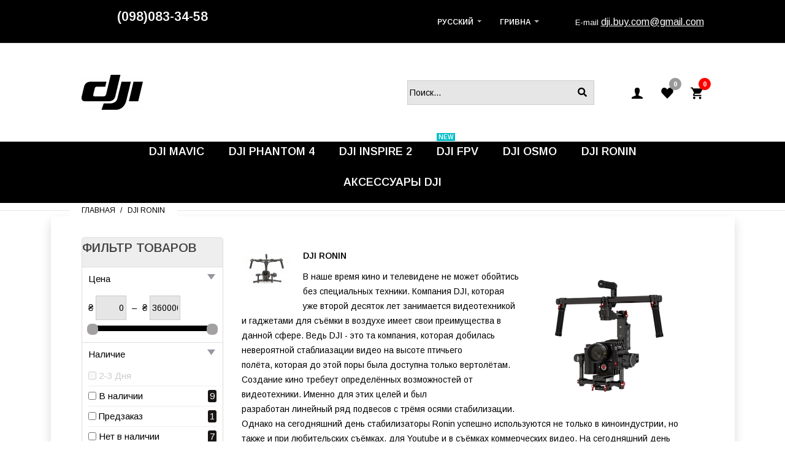

--- FILE ---
content_type: text/html; charset=utf-8
request_url: https://dji-buy.com/dji-ronin
body_size: 20117
content:
			
								
			 

	<!DOCTYPE html>
	<!--[if IE 7]> <html lang="ru" class="ie7 responsive"> <![endif]-->  
	<!--[if IE 8]> <html lang="ru" class="ie8 responsive"> <![endif]-->  
	<!--[if IE 9]> <html lang="ru" class="ie9 responsive"> <![endif]-->  
	<!--[if !IE]><!--> <html lang="ru" class="responsive"> <!--<![endif]-->  
	<head>
		<title>DJI Ronin купить в Украине по лучшей цене</title>
		<base href="https://dji-buy.com/" />

		<!-- Meta -->
		<meta charset="utf-8">
		<meta http-equiv="X-UA-Compatible" content="IE=edge" />
		 
		<meta name="viewport" content="width=device-width, initial-scale=1.0">
		 
		 
		<meta name="description" content="Лучшие цены на DJI Ronin в офицаильном интернет-магазине DJI В Украине. DJI Ronin купить в Киеве, Харькове, Львове, Одессе и других городах можно оформив заказ на сайте dji-buy.com" />
		 
		 
				
		 
		<link href="https://dji-buy.com/image/catalog/DJI/dji-logo/dji-100x100.png" rel="icon" />
		 
		
		<!-- Google Fonts -->
		<link href="//fonts.googleapis.com/css?family=IBM+Plex+Sans:800,700,600,500,400,300" rel="stylesheet" type="text/css">

		
				
						 																
			 
				<link href="//fonts.googleapis.com/css?family=Arimo:800,700,600,500,400,300,200,100" rel="stylesheet" type="text/css">
							
		
		 
		
						
						
				
						
						
				
									
				 
		<link rel="stylesheet" type="text/css" href="catalog/view/theme/zeexo/css/cache_css.css" media="screen" /> 
		
		
		<link rel="stylesheet" href="https://use.fontawesome.com/releases/v5.8.1/css/all.css" integrity="sha384-50oBUHEmvpQ+1lW4y57PTFmhCaXp0ML5d60M1M7uH2+nqUivzIebhndOJK28anvf" crossorigin="anonymous">

				 
<style type="text/css">
	 
		 
		
		 
		
		 
			a:hover,
			.slider-text .second-heading span,
			.banners-2 .banner .banner-content p,
			.filter-product .filter-tabs .bg-filter-tabs .bg-filter-tabs2 .nav-tabs .nav-item .nav-link.active,
			.popup .popup-default span,
			.carouselItem .testimonial .fa-quote-right,
			.rating i.active,
			.product-info .product-center .options .form-group > label,
			.product-bar .container .form-group > label,
			.htabs a.selected,
			ul.megamenu li .sub-menu .content .static-menu a.main-menu,
			#top-bar .right .welcome-text a,
			ul.megamenu > li.active > a,
			ul.megamenu > li > a:hover,
			ul.megamenu > li:hover > a,
			#main .mfilter-heading,
			.pagination-results ul.pagination li.active,
			.instagram .instagram-title span,
			ul.megamenu li .sub-menu .content .hover-menu li:hover > a,
			.contact-page > ul li i,
			.about-3 .item h5,
			.about-1 .parallax p,
			.contact-box ul li i,
			.contact-box .items .item p span,
			.footer .footer-newsletter .checkbox label .custom-control-input:checked ~ .custom-control-indicator:before,
			#main .footer-newsletter .checkbox label .custom-control-input:checked ~ .custom-control-indicator:before,
			.lookbok3-heading h4 span,
			.box-category ul li a.active {
				color: #787878;
			}

				@media (max-width: 767px) {
					.responsive ul.megamenu li .sub-menu .content .hover-menu .menu ul li a:hover, .responsive ul.megamenu li .sub-menu .content .static-menu .menu ul li a:hover, .responsive ul.megamenu li .sub-menu .content .hover-menu .menu ul li.active > a, .responsive ul.megamenu li .sub-menu .content .static-menu .menu ul li.active > a {
						color: #787878;
					}
				}

			.bar,
			.slider-text .second-heading span:before,
			.filter-product .filter-tabs .bg-filter-tabs .bg-filter-tabs2 .nav-tabs .nav-item .nav-link.active:before,
			ul.megamenu > li > a:before,
			header #top-bar .right #cart_block,
			.lookbook .pin .open-pin,
			#main .filter-product .filter-tabs .bg-filter-tabs .bg-filter-tabs2 .nav-tabs .nav-item .nav-link.active:before {
				background: #787878 !important;
			}

			.product-info .product-image .product-image-left ul li a.active,
			.post-entry .post-content .quote,
			.product-info .product-center .options .radio-type-button2.active label,
			.product-bar .container .radio-type-button2.active label,
			#slider .desktop-search .search_form {
				border-color: #787878;
			}

				ul.megamenu li .sub-menu .content .hover-menu li:hover > a:before {
					border-left-color: #787878;
				}

			.bar3 .item .icon svg path, .bar3 .item .icon svg g,
			.copyright .bar4 .item .icon svg path, .copyright .bar4 .item .icon svg g {
				fill: #787878 !important;
			}

			
			
			
			
			
			
			
			
			
			
			
			
			
			
			
			
			
			
			
			
			
			
			
			
			
			
			
			
			
			
			
			
			
			
			
			
			
					 

		
		 

		 

		 
			.button, .btn, .slider-text .slider-button a,
			.button, .btn {
				background: #787878 !important;
			}
		 

		 

		 

		 
			.sale  {
				background: #ff0000 !important;
			}
		 

		 
			.new:not(.day) {
				background: #ff0000 !important;
			}
		 

		 
			.add-to-cart >  a,
			.product-info .product-center .cart .add-to-cart .button,
			.product-list .product .right .add-to-cart .button {
				background: #787878 !important;
			}
		 

		 
			.price,
			#modalAddToCartProduct .desctope .left .tt-total .tt-price {
				color: #787878 !important;
			}
		 

		 

		 

		 

		 

		 
			textarea, 
			input[type="text"], 
			input[type="password"], 
			input[type="datetime"], 
			input[type="datetime-local"], 
			input[type="date"], 
			input[type="month"], 
			input[type="time"], 
			input[type="week"], 
			input[type="number"], 
			input[type="email"], 
			input[type="url"], 
			input[type="search"], 
			input[type="tel"], 
			input[type="color"], 
			.uneditable-input,
			select,
			.product-info .product-center .cart .add-to-cart .quantity #q_up, .product-info .product-center .cart .add-to-cart .quantity #q_down {
				color: #000000 !important;
			}

				input::-webkit-input-placeholder,
				textarea::-webkit-input-placeholder {
				  color: #000000 !important;
				}

				input:-ms-input-placeholder,
				textarea:-ms-input-placeholder {
				  color: #000000 !important;
				}

				input::placeholder,
				textarea::placeholder {
				  color: #000000 !important;
				}
		 

		 
			textarea, 
			input[type="text"], 
			input[type="password"], 
			input[type="datetime"], 
			input[type="datetime-local"], 
			input[type="date"], 
			input[type="month"], 
			input[type="time"], 
			input[type="week"], 
			input[type="number"], 
			input[type="email"], 
			input[type="url"], 
			input[type="search"], 
			input[type="tel"], 
			input[type="color"], 
			.uneditable-input,
			select {
				background: #e6e6e6 !important;
			}

				.product-filter .sort .select select,
				.product-filter .limit .select select {
					background: none !important;
					color: #000 !important;
				}
		 

		 

		 

		 
			#top-bar .background {
				background: #000000 !important;
			}
		 

		 

		 
			#top-bar a,
			#top-bar,
			#top-bar .right .welcome-text {
				color: #ffffff !important;
			}

				#top-bar .dropdown-menu a {
					color: #000 !important;
				}
		 

		 

		 

		 

		 

		 

		 

		 

		 

		 

		 

		 

		
		 

		
		 

		
		 

		 
			#main #top .wishlist svg path, #main #top .wishlist svg g,
			#mobile-header-3 .top-center .open-wishlist a svg path, #mobile-header-3 .top-center .open-wishlist a svg g {
				fill: #000000 !important;
			}
		
		 

		 

		 

		 
			#main #top #cart_block .cart-heading .open-cart svg path, #main #top #cart_block .cart-heading .open-cart svg g,
			#main .bottom-bar .open-cart a svg path, #main .bottom-bar .open-cart a svg g,
			#mobile-header-2 .top-center .open-cart2 a svg path, #mobile-header-2 .top-center .open-cart2 a svg g,
			#mobile-header-3 .top-center .open-cart a svg path, #mobile-header-3 .top-center .open-cart a svg g {
				fill: #000000 !important;
			}
		
		 

		 

		 
			#main #top #cart_block .cart-heading .cart-count,
			.bottom-bar .open-cart a .cart-count,
			#mobile-header-2 .top-center .open-cart2 a .cart-count,
			#mobile-header-3 .top-center .open-cart a .cart-count {
				background: #ff0000 !important;
			}
		 

		 
			#top .desktop-menu .wrap-menu {
				background: #000000 !important;
			}
		 

		 
			#top ul.megamenu > li > a {
				color: #ffffff !important;
			}
		 

		 

		 

		 
			.footer h4,
			.footer .footer-newsletter h5 {
				color: #787878 !important;
			}
		 

		 

		 

		 

		 

		 

		 

		 

		 
			.standard-body .copyright .background,
			.copyright .background {
				background: #000000 !important;
			}
		 

		 

		 
		
	 
			
	 
		body,
		textarea, input[type="text"], input[type="password"], input[type="datetime"], input[type="datetime-local"], input[type="date"], input[type="month"], input[type="time"], input[type="week"], input[type="number"], input[type="email"], input[type="url"], input[type="search"], input[type="tel"], input[type="color"], .uneditable-input, select, .form-control {
			 
			font-family: Arimo !important;
			 
		}
	 
</style>
 

		
		 
		<link rel="stylesheet" href="catalog/view/theme/zeexo/skins/store_default/Default 6/css/custom_code.css">
		 
		
		 
			 
				<link rel="stylesheet" type="text/css" href="catalog/view/theme/default/stylesheet/brainyfilter.css" media="screen" />
			 
		 
		
		<link rel="stylesheet" type="text/css" href="catalog/view/javascript/jquery/magnific/magnific-popup.css" media="screen" />
		
		 
		<style type="text/css">
			.standard-body .full-width .container {
				max-width: 1155px;
			}
			
			.standard-body .fixed .background,
			.main-fixed {
				max-width: 1115px;
			}
		</style>
		 
		    
	     
		 
														 										 
														 
						 
						 
		<script type="text/javascript" src="catalog/view/theme/zeexo/js/cache_js.js"></script> 
	    
	    	 	 
	    
	    	 	 
	        <script type="text/javascript" src="catalog/view/theme/zeexo/js/jquery.sticky.js"></script>
	     
	    
	    <script type="text/javascript" src="catalog/view/theme/zeexo/js/owl.carousel.min.js"></script>
	    
	     
	    	<script type="text/javascript" src="catalog/view/theme/zeexo/js/jquery-ui-1.10.4.custom.min.js"></script>
	     
	    
	    <script type="text/javascript" src="catalog/view/javascript/jquery/magnific/jquery.magnific-popup.min.js"></script>
		
		<script type="text/javascript">
			var responsive_design = 'yes';
		</script>
		
		 
			 
				<script type="text/javascript" src="catalog/view/javascript/brainyfilter.js"></script>
			 
			 
		 
		
		 
		
		 
		<!-- Global site tag (gtag.js) - Google Analytics -->
<script async src="https://www.googletagmanager.com/gtag/js?id=G-JPGHWR4PHZ"></script>
<script>
  window.dataLayer = window.dataLayer || [];
  function gtag(){dataLayer.push(arguments);}
  gtag('js', new Date());

  gtag('config', 'G-JPGHWR4PHZ');
</script> 
		 
		<!--[if lt IE 9]>
			<script src="https://html5shim.googlecode.com/svn/trunk/html5.js"></script>
			<script src="catalog/view/theme/zeexo/js/respond.min.js"></script>
		<![endif]-->
	</head>	
	<body class="product-category-230">
	<div id="wrap-main">

	 

	 

	 
	
	 
	<script type="text/javascript">
	$(window).load(function(){
	     $('.quickview a').magnificPopup({
	          preloader: true,
	          tLoading: '',
	          type: 'iframe',
	          mainClass: 'quickview',
	          removalDelay: 200,
	          gallery: {
	           enabled: true
	          }
	     });
	});
	</script>
	 

	 
	<script type="text/javascript">
	  $(window).load(function(){
	  	if($(window).outerWidth() > 1280) {
		    $("#top").sticky({ topSpacing: 0 });
		}
	  });
	</script>
	 


		 


		 
		 
			 
	<div class="flex">
		<div class="item"> <a href="tel:(098)0833458">(098) 083-34-58</a></div>
</div>

			 


		 
	
	<div class=" standard-body ">
		<div id="main" class="">
							<div id="mobile-header-3" class=" full-width ">
	<div class="background-top"></div>
	<div class="background">
		<div class="shadow"></div>
		<div class="pattern">
			<div class="container">
				<div class="top-center d-flex align-items-center">
					 
					<!-- Logo -->
					<div class="logo"><a href="https://dji-buy.com"><img src="https://dji-buy.com/image/catalog/DJI/dji-logo/logo-dji.png" title="DJI buy" alt="DJI buy" /></a></div>
					 
					<div class="open-account">
						<a href="https://dji-buy.com/my-account">
								<svg version="1.1" id="Layer_1" xmlns="http://www.w3.org/2000/svg" xmlns:xlink="http://www.w3.org/1999/xlink" x="0px" y="0px" width="512px" height="512px" viewBox="0 0 512 512" style="enable-background:new 0 0 512 512;" xml:space="preserve"><path d="M448,448c0,0,0-26.4-2.2-40.2c-1.8-10.9-16.9-25.3-81.1-48.9c-63.2-23.2-59.3-11.9-59.3-54.6c0-27.7,14.1-11.6,23.1-64.2c3.5-20.7,6.3-6.9,13.9-40.1c4-17.4-2.7-18.7-1.9-27c0.8-8.3,1.6-15.7,3.1-32.7C345.4,119.3,325.9,64,256,64c-69.9,0-89.4,55.3-87.5,76.4c1.5,16.9,2.3,24.4,3.1,32.7c0.8,8.3-5.9,9.6-1.9,27c7.6,33.1,10.4,19.3,13.9,40.1c9,52.6,23.1,36.5,23.1,64.2c0,42.8,3.9,31.5-59.3,54.6c-64.2,23.5-79.4,38-81.1,48.9C64,421.6,64,448,64,448h192H448z"/></svg>
						</a>
					</div>
					<div class="open-wishlist">
						<a href="https://dji-buy.com/wishlist">
							<i class="wishlist-count">0</i>
								<svg version="1.1" id="Layer_1" xmlns="http://www.w3.org/2000/svg" xmlns:xlink="http://www.w3.org/1999/xlink" x="0px" y="0px" width="512px" height="512px" viewBox="0 0 512 512" style="enable-background:new 0 0 512 512;" xml:space="preserve"><g><path d="M429.9,95.6c-40.4-42.1-106-42.1-146.4,0L256,124.1l-27.5-28.6c-40.5-42.1-106-42.1-146.4,0c-45.5,47.3-45.5,124.1,0,171.4L256,448l173.9-181C475.4,219.7,475.4,142.9,429.9,95.6z"/></g></svg>
						</a>
					</div>
					<div class="open-cart open-cart2">
						<a href="#">
							<i class="cart-count"></i>
															<svg version="1.1" id="Layer_1" xmlns="http://www.w3.org/2000/svg" xmlns:xlink="http://www.w3.org/1999/xlink" x="0px" y="0px" width="512px" height="512px" viewBox="0 0 512 512" enable-background="new 0 0 512 512" xml:space="preserve"><g><path fill="#010101" d="M169.6,377.6c-22.882,0-41.6,18.718-41.6,41.601c0,22.882,18.718,41.6,41.6,41.6s41.601-18.718,41.601-41.6C211.2,396.317,192.481,377.6,169.6,377.6z M48,51.2v41.6h41.6l74.883,151.682l-31.308,50.954c-3.118,5.2-5.2,12.482-5.2,19.765c0,27.85,19.025,41.6,44.825,41.6H416v-40H177.893c-3.118,0-5.2-2.082-5.2-5.2c0-1.036,2.207-5.2,2.207-5.2l20.782-32.8h154.954c15.601,0,29.128-8.317,36.4-21.836l74.882-128.8c1.237-2.461,2.082-6.246,2.082-10.399c0-11.446-9.364-19.765-20.8-19.765H135.364L115.6,51.2H48z M374.399,377.6c-22.882,0-41.6,18.718-41.6,41.601c0,22.882,18.718,41.6,41.6,41.6S416,442.082,416,419.2C416,396.317,397.281,377.6,374.399,377.6z"/></g></svg>
													</a>
					</div>
				</div>
				<div class="mobile-search"></div>
				<div class="top-bottom d-flex align-items-center">
					<div class="open-menu2">
						<a href="#">
								<svg version="1.1" id="Layer_1" xmlns="http://www.w3.org/2000/svg" xmlns:xlink="http://www.w3.org/1999/xlink" x="0px" y="0px" width="30px" height="30px" viewBox="0 0 30 30" enable-background="new 0 0 30 30" xml:space="preserve"><g><g><path d="M26.4,9.6H3.6c-0.3,0-0.5-0.2-0.5-0.5V5.6c0-0.3,0.2-0.5,0.5-0.5h22.8c0.3,0,0.5,0.2,0.5,0.5v3.6C26.9,9.4,26.7,9.6,26.4,9.6z"/></g><g><path d="M26.4,17.3H3.6c-0.3,0-0.5-0.2-0.5-0.5v-3.6c0-0.3,0.2-0.5,0.5-0.5h22.8c0.3,0,0.5,0.2,0.5,0.5v3.6C26.9,17.1,26.7,17.3,26.4,17.3z"/></g><g><path d="M26.4,24.9H3.6c-0.3,0-0.5-0.2-0.5-0.5v-3.6c0-0.3,0.2-0.5,0.5-0.5h22.8c0.3,0,0.5,0.2,0.5,0.5v3.6C26.9,24.7,26.7,24.9,26.4,24.9z"/></g></g></svg>
							<span> Меню  </span>
						</a>
					</div>
					<div class="right">
																			 
								 
	<div class="bar2 d-none d-md-block" style="z-index: 4;position: relative">
  <div class="container">
    <div class="row">
           <div class="col-12 col-md-12">
        <p>
          <a href="tel:(098)0833458">(098)083-34-58</a>
        </p>
      </div>
    </div>
  </div>
</div>

																		</div>
				</div>
			</div>
		</div>
	</div>
</div>

<div class="mobile-menu">
	<div class="close-menu2"><i class="fas fa-times"></i></div>
	<div class="mobile-switcher"></div>
</div>

<div class="mobile-cart">
	<div class="close-cart"><i class="fas fa-times"></i></div>
</div>

<div class="close-mobile-menu-and-cart"></div>										<!-- HEADER
	================================================== -->
<header class="header-type-10">
	<div class="background-header"></div>
	<div class="slider-header">
		<!-- Top Bar -->
		<div id="top-bar" class=" full-width ">
			<div class="background-top-bar"></div>
			<div class="background">
				<div class="shadow"></div>
				<div class="pattern">
					<div class="container">
						<div class="d-flex align-items-center">
							<div class="left">
																									 
										 
	<div class="bar2 d-none d-md-block" style="z-index: 4;position: relative">
  <div class="container">
    <div class="row">
           <div class="col-12 col-md-12">
        <p>
          <a href="tel:(098)0833458">(098)083-34-58</a>
        </p>
      </div>
    </div>
  </div>
</div>

																								</div>
							<div class="right d-flex align-items-center">
								<div class="desktop-switcher">
									<div class="switchers d-flex align-items-center">
											 
<!-- Language -->
<form action="https://dji-buy.com/index.php?route=common/language/language" method="post" enctype="multipart/form-data" id="language_form">
	<div class="dropdown">
		 
		 
		 
		 
		<a href="#" class="dropdown-toggle" data-hover="dropdown" data-toggle="dropdown">Русский</a>
		 
		 
		<ul class="dropdown-menu">
		   
		  <li><a href="javascript:;" onclick="$('input[name=\'code\']').attr('value', 'uk-ua'); $('#language_form').submit();">Українська</a></li>
		   
		  <li><a href="javascript:;" onclick="$('input[name=\'code\']').attr('value', 'ru-ru'); $('#language_form').submit();">Русский</a></li>
		   
		</ul>
	</div>
	
	<input type="hidden" name="code" value="" />
	<input type="hidden" name="redirect" value="product/category&path=230" />
</form>
 
 
<form action="https://dji-buy.com/index.php?route=common/currency/currency" method="post" enctype="multipart/form-data" id="currency_form">
	<!-- Currency -->
	<div class="dropdown">
		 
		 
		 
		 
		<a href="#" class="dropdown-toggle" data-hover="dropdown" data-toggle="dropdown">Гривна</a>
		 
		 
		<ul class="dropdown-menu">
		   
		  <li><a href="javascript:;" onclick="$('input[name=\'code\']').attr('value', 'USD'); $('#currency_form').submit();">US Dollar</a></li>
		   
		  <li><a href="javascript:;" onclick="$('input[name=\'code\']').attr('value', 'UAH'); $('#currency_form').submit();">Гривна</a></li>
		   
		</ul>
	</div>
	
    <input type="hidden" name="code" value="" />
    <input type="hidden" name="redirect" value="https://dji-buy.com/dji-ronin" />
</form>
 
									</div>
								</div>
								<div class="welcome-text">
									 E-mail <a class="hemail" href="mailto:dji.buy@ukr.net">dji.buy.com@gmail.com</a>  
								</div>
							</div>
						</div>
					</div>
				</div>
			</div>
		</div>
		
		<!-- Top of pages -->
		<div id="top" class=" full-width ">
			<div class="background-top"></div>
			<div class="background">
				<div class="shadow"></div>
				<div class="pattern">
					<div class="container">
						<div class="wrap-top-center">
							<div class="d-flex align-items-center top-center">
								 
								<!-- Logo -->
								<div class="logo"><a href="https://dji-buy.com"><img src="https://dji-buy.com/image/catalog/DJI/dji-logo/logo-dji.png" title="DJI buy" alt="DJI buy" /></a></div>
								 
								<div class="right d-flex align-items-center">
									<div class="desktop-search">
										<!-- Search -->
										<div class="search_form">
											<div class="button-search"></div>
											<input type="text" class="input-block-level search-query" name="search2" placeholder="Поиск..." id="search_query" value="" />
											
											 
												<div id="autocomplete-results" class="autocomplete-results"></div>
												
												<script type="text/javascript">
												$(document).ready(function() {
													$('#search_query').autocomplete({
														delay: 0,
														appendTo: "#autocomplete-results",
														source: function(request, response) {		
															$.ajax({
																url: 'index.php?route=search/autocomplete&filter_name=' +  encodeURIComponent(request.term),
																dataType: 'json',
																success: function(json) {
																	response($.map(json, function(item) {
																		return {
																			label: item.name,
																			value: item.product_id,
																			href: item.href,
																			thumb: item.thumb,
																			desc: item.desc,
																			price: item.price
																		}
																	}));
																}
															});
														},
														select: function(event, ui) {
															document.location.href = ui.item.href;
															
															return false;
														},
														focus: function(event, ui) {
													      	return false;
													   	},
													   	minLength: 2
													})
													.data( "ui-autocomplete" )._renderItem = function( ul, item ) {
													  return $( "<li>" )
													    .append( "<a><img src='" + item.thumb + "' alt=''>" + item.label + "<br><span class='description'>" + item.desc + "</span><br><span class='price'>" + item.price + "</span></a>" )
													    .appendTo( ul );
													};
												});
												</script>
											 
										</div>
									</div>
									<a href="https://dji-buy.com/my-account" class="my-account">
											<svg version="1.1" id="Layer_1" xmlns="http://www.w3.org/2000/svg" xmlns:xlink="http://www.w3.org/1999/xlink" x="0px" y="0px" width="512px" height="512px" viewBox="0 0 512 512" style="enable-background:new 0 0 512 512;" xml:space="preserve"><path d="M448,448c0,0,0-26.4-2.2-40.2c-1.8-10.9-16.9-25.3-81.1-48.9c-63.2-23.2-59.3-11.9-59.3-54.6c0-27.7,14.1-11.6,23.1-64.2c3.5-20.7,6.3-6.9,13.9-40.1c4-17.4-2.7-18.7-1.9-27c0.8-8.3,1.6-15.7,3.1-32.7C345.4,119.3,325.9,64,256,64c-69.9,0-89.4,55.3-87.5,76.4c1.5,16.9,2.3,24.4,3.1,32.7c0.8,8.3-5.9,9.6-1.9,27c7.6,33.1,10.4,19.3,13.9,40.1c9,52.6,23.1,36.5,23.1,64.2c0,42.8,3.9,31.5-59.3,54.6c-64.2,23.5-79.4,38-81.1,48.9C64,421.6,64,448,64,448h192H448z"/></svg>
									</a>
									<a href="https://dji-buy.com/wishlist" class="wishlist">
										<i class="wishlist-count">0</i>
											<svg version="1.1" id="Layer_1" xmlns="http://www.w3.org/2000/svg" xmlns:xlink="http://www.w3.org/1999/xlink" x="0px" y="0px" width="512px" height="512px" viewBox="0 0 512 512" style="enable-background:new 0 0 512 512;" xml:space="preserve"><g><path d="M429.9,95.6c-40.4-42.1-106-42.1-146.4,0L256,124.1l-27.5-28.6c-40.5-42.1-106-42.1-146.4,0c-45.5,47.3-45.5,124.1,0,171.4L256,448l173.9-181C475.4,219.7,475.4,142.9,429.9,95.6z"/></g></svg>
									</a>
									<div class="desktop-cart"> 
 
 

<!-- Cart block -->
<div id="cart_block" class="dropdown">
	<div class="cart-heading dropdown-toogle" data-toggle="dropdown">
		<i class="cart-count"><span id="total_count_ajax">0</span></i>
		<p class="d-none"><span id="total_amount_ajax">0 ₴</span></p>
					<a href="#" class="open-cart"><svg version="1.1" id="Layer_1" xmlns="http://www.w3.org/2000/svg" xmlns:xlink="http://www.w3.org/1999/xlink" x="0px" y="0px" width="512px" height="512px" viewBox="0 0 512 512" enable-background="new 0 0 512 512" xml:space="preserve"><g><path fill="#010101" d="M169.6,377.6c-22.882,0-41.6,18.718-41.6,41.601c0,22.882,18.718,41.6,41.6,41.6s41.601-18.718,41.601-41.6C211.2,396.317,192.481,377.6,169.6,377.6z M48,51.2v41.6h41.6l74.883,151.682l-31.308,50.954c-3.118,5.2-5.2,12.482-5.2,19.765c0,27.85,19.025,41.6,44.825,41.6H416v-40H177.893c-3.118,0-5.2-2.082-5.2-5.2c0-1.036,2.207-5.2,2.207-5.2l20.782-32.8h154.954c15.601,0,29.128-8.317,36.4-21.836l74.882-128.8c1.237-2.461,2.082-6.246,2.082-10.399c0-11.446-9.364-19.765-20.8-19.765H135.364L115.6,51.2H48z M374.399,377.6c-22.882,0-41.6,18.718-41.6,41.601c0,22.882,18.718,41.6,41.6,41.6S416,442.082,416,419.2C416,396.317,397.281,377.6,374.399,377.6z"/></g></svg></a>
			</div>
	
	<div class="dropdown-menu" id="cart_content"><div id="cart_content_ajax">
		 
		<div class="empty">Ваша корзина пуста!</div>
		 
	</div></div>
</div>
</div>
								</div>
							</div>
						</div>
					</div>
					
					<div class="desktop-menu"><div class="wrap-menu">
																			 
								 
			 	 

	<div id="megamenu_16947908" class="container-megamenu   horizontal horizontal-type-2  ">
		 
		<div class="megaMenuToggle">
			<div class="megamenuToogle-wrapper">
				<div class="megamenuToogle-pattern">
					<div class="container">
						<div><span></span><span></span><span></span></div>
						Меню 
					</div>
				</div>
			</div>
		</div>
		 
		<div class="megamenu-wrapper">
			<div class="megamenu-pattern">
				<div class="container">
					<ul class="megamenu  fade ">
						 
						 
						 
								
																																																 
									 
									 
										 
									 
																																																								 
									
																<li class=' with-sub-menu  hover ' ><p class='close-menu'></p><p class='open-menu'></p> 
								<a href='https://dji-buy.com/dji-mavic' class='clearfix' ><span><strong>DJI Mavic</strong></span></a> 
																			
																																																		 										<div class="sub-menu full-width-sub-menu" style="width:100%">
											<div class="content" ><p class="arrow"></p>
																									<div class="row">
																												 
															
																																															</div><div class="border"></div><div class="row">
																														<div class="col-md-13 mobile-enabled">
																																																		  
																	 <div class="products-carousel-overflow clearfix">
																	 <div class="next" id="productsCarousel15244204_next"><span></span></div>
																	 <div class="prev" id="productsCarousel15244204_prev"><span></span></div>
																	 <div class="box-heading">Mavic</div>
																	 <div class="strip-line"></div>
																	 <div class="clear"></div>
		 															 <div class="products-carousel owl-carousel" id="productsCarousel15244204">
		 															  
		 																<div class="item"><div class="product">
		 																	<div class="image">
		 																			 																	<a href="https://dji-buy.com/dji-mavic-3"><img src="https://dji-buy.com/image/cache/catalog/DJI/DJI%20Mavic%203/dji_mavic_3-150x150.jpg" alt=""></a></div>
		 																	<div class="name"><a href="https://dji-buy.com/dji-mavic-3">DJI Mavic 3</a></div>
		 																	<div class="price">
		 																				 																			81199 ₴
		 																				 																	</div>
		 																</div></div>
		 																 
		 																<div class="item"><div class="product">
		 																	<div class="image">
		 																			 																	<a href="https://dji-buy.com/dji-mavic-mini"><img src="https://dji-buy.com/image/cache/catalog/DJI/DJI%20mavic%20mini/dji_mavic_mini-150x150.jpg" alt=""></a></div>
		 																	<div class="name"><a href="https://dji-buy.com/dji-mavic-mini">DJI Mavic mini</a></div>
		 																	<div class="price">
		 																				 																			13970 ₴
		 																				 																	</div>
		 																</div></div>
		 																 
		 																<div class="item"><div class="product">
		 																	<div class="image">
		 																			 																	<a href="https://dji-buy.com/dji-mavic-mini-fly-more-combo"><img src="https://dji-buy.com/image/cache/catalog/DJI/DJI%20mavic%20mini/dji_mavic_mini_6-150x150.jpg" alt=""></a></div>
		 																	<div class="name"><a href="https://dji-buy.com/dji-mavic-mini-fly-more-combo">DJI Mavic Mini Fly More Combo</a></div>
		 																	<div class="price">
		 																				 																			17470 ₴
		 																				 																	</div>
		 																</div></div>
		 																 
		 																<div class="item"><div class="product">
		 																	<div class="image">
		 																			 																	<a href="https://dji-buy.com/dji-mavic-2-pro"><img src="https://dji-buy.com/image/cache/catalog/DJI/DJI%20Mavic%202%20pro/DJI_Mavic_2_Pro-150x150.jpg" alt=""></a></div>
		 																	<div class="name"><a href="https://dji-buy.com/dji-mavic-2-pro">DJI Mavic 2 Pro</a></div>
		 																	<div class="price">
		 																				 																			45470 ₴
		 																				 																	</div>
		 																</div></div>
		 																 
		 																<div class="item"><div class="product">
		 																	<div class="image">
		 																			 																	<a href="https://dji-buy.com/dji-mavic-2-pro-plus-dji-smart-controller"><img src="https://dji-buy.com/image/cache/catalog/DJI/DJI%20Mavic%202%20pro/DJI_Mavic_2_Pro_7-150x150.jpg" alt=""></a></div>
		 																	<div class="name"><a href="https://dji-buy.com/dji-mavic-2-pro-plus-dji-smart-controller">DJI Mavic 2 Pro (DJI Smart Controller)</a></div>
		 																	<div class="price">
		 																				 																			66470 ₴
		 																				 																	</div>
		 																</div></div>
		 																 
		 																<div class="item"><div class="product">
		 																	<div class="image">
		 																			 																	<a href="https://dji-buy.com/dji-mavic-2-zoom"><img src="https://dji-buy.com/image/cache/catalog/DJI/DJI%20Mavic%202%20zoom/DJI_Mavic_2_Zoom-150x150.jpg" alt=""></a></div>
		 																	<div class="name"><a href="https://dji-buy.com/dji-mavic-2-zoom">DJI Mavic 2 Zoom</a></div>
		 																	<div class="price">
		 																				 																			42320 ₴
		 																				 																	</div>
		 																</div></div>
		 																 
		 																<div class="item"><div class="product">
		 																	<div class="image">
		 																			 																	<a href="https://dji-buy.com/dji-mavic-2-zoom-plus-smart-controller"><img src="https://dji-buy.com/image/cache/catalog/DJI/DJI%20Mavic%202%20zoom/dji_mavic_2_zoom_8-150x150.jpg" alt=""></a></div>
		 																	<div class="name"><a href="https://dji-buy.com/dji-mavic-2-zoom-plus-smart-controller">DJI Mavic 2 Zoom (DJI Smart Controller)</a></div>
		 																	<div class="price">
		 																				 																			61220 ₴
		 																				 																	</div>
		 																</div></div>
		 																 
		 																<div class="item"><div class="product">
		 																	<div class="image">
		 																			 																	<a href="https://dji-buy.com/dji-mavic-air-2"><img src="https://dji-buy.com/image/cache/catalog/DJI/DJI%20Mavic%20air%202/DJI_Mavic_Air_2-150x150.jpg" alt=""></a></div>
		 																	<div class="name"><a href="https://dji-buy.com/dji-mavic-air-2">DJI Mavic Air 2</a></div>
		 																	<div class="price">
		 																				 																			29720 ₴
		 																				 																	</div>
		 																</div></div>
		 																 
		 																<div class="item"><div class="product">
		 																	<div class="image">
		 																			 																	<a href="https://dji-buy.com/dji-mavic-air-2-fly-more-combo"><img src="https://dji-buy.com/image/cache/catalog/DJI/DJI%20Mavic%20air%202/DJI_Mavic_Air_2_7-150x150.jpg" alt=""></a></div>
		 																	<div class="name"><a href="https://dji-buy.com/dji-mavic-air-2-fly-more-combo">DJI Mavic Air 2 Fly More Combo</a></div>
		 																	<div class="price">
		 																				 																			36720 ₴
		 																				 																	</div>
		 																</div></div>
		 																 
		 																<div class="item"><div class="product">
		 																	<div class="image">
		 																			 																	<a href="https://dji-buy.com/dji-mavic-3-cine"><img src="https://dji-buy.com/image/cache/catalog/DJI/DJI%20Mavic%203/dji_mavic_3-150x150.jpg" alt=""></a></div>
		 																	<div class="name"><a href="https://dji-buy.com/dji-mavic-3-cine">DJI Mavic 3 Cine Premium Combo</a></div>
		 																	<div class="price">
		 																				 																			185599 ₴
		 																				 																	</div>
		 																</div></div>
		 																		 																</div>
																		</div> 

																		<script type="text/javascript">$(document).ready(function() {
																		var owl15244204 = $("#productsCarousel15244204");
																			
																		$("#productsCarousel15244204_next").click(function(){
																		    owl15244204.trigger('next.owl.carousel');
																		    return false;
																		  });
																		  
																		$("#productsCarousel15244204_prev").click(function(){
																		    owl15244204.trigger('prev.owl.carousel');
																		    return false;
																		});
																		
																		
																		
																		 																		 																		 																		 																		 
																		 																		 
																		 																		 
																		 																		 
																		 																		 
																		 																			 																			 																			 																			 																		 																		
																		  
																		owl15244204.owlCarousel({
																	    	slideSpeed: 500,
																	    	margin: 30,
																	    	nav: false,
																	    	dots: false,
																		    responsiveClass:true,
																		    responsive:{
																		        0:{
																		            items:2,
																		        },
																		        450:{
																		            items:3,
																		        },
																		        768:{
																		            items:5,
																		        },
																		        1200:{
																		            items:6,
																		        }
																		    }
																		 });
																		 });</script>
																																												
															</div>
																											</div>
																							</div>
										</div>
																	</li>
							 
								
																																																 
									 
									 
										 
									 
																																																								 
									
																<li class=' with-sub-menu  hover ' ><p class='close-menu'></p><p class='open-menu'></p> 
								<a href='https://dji-buy.com/dji-phantom-4' class='clearfix' ><span><strong>DJI Phantom 4</strong></span></a> 
																			
																																																		 										<div class="sub-menu full-width-sub-menu" style="width:100%">
											<div class="content" ><p class="arrow"></p>
																									<div class="row">
																												 
															
																																															</div><div class="border"></div><div class="row">
																														<div class="col-md-13 mobile-enabled">
																																																		  
																	 <div class="products-carousel-overflow clearfix">
																	 <div class="next" id="productsCarousel20642988_next"><span></span></div>
																	 <div class="prev" id="productsCarousel20642988_prev"><span></span></div>
																	 <div class="box-heading">Phantom</div>
																	 <div class="strip-line"></div>
																	 <div class="clear"></div>
		 															 <div class="products-carousel owl-carousel" id="productsCarousel20642988">
		 															  
		 																<div class="item"><div class="product">
		 																	<div class="image">
		 																			 																	<a href="https://dji-buy.com/dji-phantom-4-pro-v2-0"><img src="https://dji-buy.com/image/cache/catalog/DJI/DJI_phantom_4_pro_v20/DJI-Phantom-4-Pro-V2.0-150x150.jpg" alt=""></a></div>
		 																	<div class="name"><a href="https://dji-buy.com/dji-phantom-4-pro-v2-0">DJI Phantom 4 Pro V2.0</a></div>
		 																	<div class="price">
		 																				 																			59470 ₴
		 																				 																	</div>
		 																</div></div>
		 																 
		 																<div class="item"><div class="product">
		 																	<div class="image">
		 																			 																	<a href="https://dji-buy.com/dji-phantom-4-pro-plus-v2-0-1"><img src="https://dji-buy.com/image/cache/catalog/DJI/DJI-Phantom-4-Pro-plus-V20/DJI-Phantom-4-Pro-plus-V2.0-150x150.jpg" alt=""></a></div>
		 																	<div class="name"><a href="https://dji-buy.com/dji-phantom-4-pro-plus-v2-0-1">DJI Phantom 4 Pro Plus V2.0</a></div>
		 																	<div class="price">
		 																				 																			69970 ₴
		 																				 																	</div>
		 																</div></div>
		 																		 																</div>
																		</div> 

																		<script type="text/javascript">$(document).ready(function() {
																		var owl20642988 = $("#productsCarousel20642988");
																			
																		$("#productsCarousel20642988_next").click(function(){
																		    owl20642988.trigger('next.owl.carousel');
																		    return false;
																		  });
																		  
																		$("#productsCarousel20642988_prev").click(function(){
																		    owl20642988.trigger('prev.owl.carousel');
																		    return false;
																		});
																		
																		
																		
																		 																		 																		 																		 																		 
																		 																			 																			 																			 																		 																		 
																		 																		 
																		 																		 
																		 																		 
																		 																		
																		  
																		owl20642988.owlCarousel({
																	    	slideSpeed: 500,
																	    	margin: 30,
																	    	nav: false,
																	    	dots: false,
																		    responsiveClass:true,
																		    responsive:{
																		        0:{
																		            items:1,
																		        },
																		        450:{
																		            items:1,
																		        },
																		        768:{
																		            items:2,
																		        },
																		        1200:{
																		            items:2,
																		        }
																		    }
																		 });
																		 });</script>
																																												
															</div>
																											</div>
																							</div>
										</div>
																	</li>
							 
								
																																																 
									 
									 
										 
									 
																																																								 
									
																<li class=' with-sub-menu  hover ' ><p class='close-menu'></p><p class='open-menu'></p> 
								<a href='https://dji-buy.com/dji-Inspire-2' class='clearfix' ><span><strong>DJI Inspire 2</strong></span></a> 
																			
																																																		 										<div class="sub-menu full-width-sub-menu" style="width:100%">
											<div class="content" ><p class="arrow"></p>
																									<div class="row">
																												 
															
																																															</div><div class="border"></div><div class="row">
																														<div class="col-md-13 mobile-enabled">
																																																		  
																	 <div class="products-carousel-overflow clearfix">
																	 <div class="next" id="productsCarousel499262895_next"><span></span></div>
																	 <div class="prev" id="productsCarousel499262895_prev"><span></span></div>
																	 <div class="box-heading">Inspire</div>
																	 <div class="strip-line"></div>
																	 <div class="clear"></div>
		 															 <div class="products-carousel owl-carousel" id="productsCarousel499262895">
		 															  
		 																<div class="item"><div class="product">
		 																	<div class="image">
		 																			 																	<a href="https://dji-buy.com/dji-inspire-2-x5s-standard-kit"><img src="https://dji-buy.com/image/cache/catalog/DJI/DJI%20Inspire/DJI%20Inspire%202/DJI%20Inspire%202-1-150x150.jpg" alt=""></a></div>
		 																	<div class="name"><a href="https://dji-buy.com/dji-inspire-2-x5s-standard-kit">DJI Inspire 2 X5S Standard Kit</a></div>
		 																	<div class="price">
		 																				 																			192470 ₴
		 																				 																	</div>
		 																</div></div>
		 																 
		 																<div class="item"><div class="product">
		 																	<div class="image">
		 																			 																	<a href="https://dji-buy.com/dji-inspire-2-x5s-advanced-kit"><img src="https://dji-buy.com/image/cache/catalog/DJI/DJI%20inspire%202/DJI_Inspire_2_10-150x150.jpg" alt=""></a></div>
		 																	<div class="name"><a href="https://dji-buy.com/dji-inspire-2-x5s-advanced-kit">DJI Inspire 2 X5S Advanced Kit</a></div>
		 																	<div class="price">
		 																				 																			262470 ₴
		 																				 																	</div>
		 																</div></div>
		 																 
		 																<div class="item"><div class="product">
		 																	<div class="image">
		 																			 																	<a href="https://dji-buy.com/dji-inspire-2-x7-standard-kit"><img src="https://dji-buy.com/image/cache/catalog/DJI/DJI%20inspire%202/DJI_Inspire_2_7-150x150.jpg" alt=""></a></div>
		 																	<div class="name"><a href="https://dji-buy.com/dji-inspire-2-x7-standard-kit">DJI Inspire 2 X7 Standard Kit</a></div>
		 																	<div class="price">
		 																				 																			272970 ₴
		 																				 																	</div>
		 																</div></div>
		 																 
		 																<div class="item"><div class="product">
		 																	<div class="image">
		 																			 																	<a href="https://dji-buy.com/dji-inspire-2-x7-advanced-kit"><img src="https://dji-buy.com/image/cache/catalog/DJI/DJI%20inspire%202/DJI_Inspire_2_10-150x150.jpg" alt=""></a></div>
		 																	<div class="name"><a href="https://dji-buy.com/dji-inspire-2-x7-advanced-kit">DJI Inspire 2 X7 Advanced Kit</a></div>
		 																	<div class="price">
		 																				 																			342970 ₴
		 																				 																	</div>
		 																</div></div>
		 																		 																</div>
																		</div> 

																		<script type="text/javascript">$(document).ready(function() {
																		var owl499262895 = $("#productsCarousel499262895");
																			
																		$("#productsCarousel499262895_next").click(function(){
																		    owl499262895.trigger('next.owl.carousel');
																		    return false;
																		  });
																		  
																		$("#productsCarousel499262895_prev").click(function(){
																		    owl499262895.trigger('prev.owl.carousel');
																		    return false;
																		});
																		
																		
																		
																		 																		 																		 																		 																		 
																		 																		 
																		 																		 
																		 																		 
																		 																			 																			 																			 																			 																		 																		 
																		 																		
																		  
																		owl499262895.owlCarousel({
																	    	slideSpeed: 500,
																	    	margin: 30,
																	    	nav: false,
																	    	dots: false,
																		    responsiveClass:true,
																		    responsive:{
																		        0:{
																		            items:2,
																		        },
																		        450:{
																		            items:3,
																		        },
																		        768:{
																		            items:4,
																		        },
																		        1200:{
																		            items:5,
																		        }
																		    }
																		 });
																		 });</script>
																																												
															</div>
																											</div>
																							</div>
										</div>
																	</li>
							 
								
																																																 
									 
									 
										 
									 
																																																								 
									
								 								<li class=' with-sub-menu  hover ' ><p class='close-menu'></p><p class='open-menu'></p> 
								<a href='https://dji-buy.com/dji-fpv' class='clearfix' ><span><strong>DJI FPV<span class="megamenu-label" style="background: #06bec7;color: #fff;"><span style="background: #06bec7;border-color: #06bec7"></span>New</span></strong></span></a> 
																			
																																																												<div class="sub-menu " style="width:100% 280px">
											<div class="content" ><p class="arrow"></p>
																									<div class="row">
																												 
															
																																															</div><div class="border"></div><div class="row">
																														<div class="col-md-13 mobile-enabled">
																																																		  
																	 <div class="products-carousel-overflow clearfix">
																	 <div class="next" id="productsCarousel373250963_next"><span></span></div>
																	 <div class="prev" id="productsCarousel373250963_prev"><span></span></div>
																	 <div class="box-heading">FPV</div>
																	 <div class="strip-line"></div>
																	 <div class="clear"></div>
		 															 <div class="products-carousel owl-carousel" id="productsCarousel373250963">
		 															  
		 																<div class="item"><div class="product">
		 																	<div class="image">
		 																			 																	<a href="https://dji-buy.com/dji-fpv-combo"><img src="https://dji-buy.com/image/cache/catalog/DJI/DJI%20FPV/dji-fpv-150x150.png" alt=""></a></div>
		 																	<div class="name"><a href="https://dji-buy.com/dji-fpv-combo">DJI FPV Combo</a></div>
		 																	<div class="price">
		 																				 																			48970 ₴
		 																				 																	</div>
		 																</div></div>
		 																		 																</div>
																		</div> 

																		<script type="text/javascript">$(document).ready(function() {
																		var owl373250963 = $("#productsCarousel373250963");
																			
																		$("#productsCarousel373250963_next").click(function(){
																		    owl373250963.trigger('next.owl.carousel');
																		    return false;
																		  });
																		  
																		$("#productsCarousel373250963_prev").click(function(){
																		    owl373250963.trigger('prev.owl.carousel');
																		    return false;
																		});
																		
																		
																		
																		 																		 																		 																		 																		 
																		 																		 
																		 																		 
																		 																		 
																		 																		 
																		 																		
																		  
																		owl373250963.owlCarousel({
																	    	slideSpeed: 500,
																	    	margin: 30,
																	    	nav: false,
																	    	dots: false,
																		    responsiveClass:true,
																		    responsive:{
																		        0:{
																		            items:1,
																		        },
																		        450:{
																		            items:1,
																		        },
																		        768:{
																		            items:1,
																		        },
																		        1200:{
																		            items:1,
																		        }
																		    }
																		 });
																		 });</script>
																																												
															</div>
																											</div>
																							</div>
										</div>
																	</li>
							 
								
																																																 
									 
									 
										 
									 
																																																								 
									
																<li class=' with-sub-menu  hover ' ><p class='close-menu'></p><p class='open-menu'></p> 
								<a href='https://dji-buy.com/dji-osmo' class='clearfix' ><span><strong>DJI Osmo</strong></span></a> 
																			
																																																		 										<div class="sub-menu full-width-sub-menu" style="width:100%">
											<div class="content" ><p class="arrow"></p>
																									<div class="row">
																												 
															
																																															</div><div class="border"></div><div class="row">
																														<div class="col-md-13 mobile-enabled">
																																																		  
																	 <div class="products-carousel-overflow clearfix">
																	 <div class="next" id="productsCarousel255604203_next"><span></span></div>
																	 <div class="prev" id="productsCarousel255604203_prev"><span></span></div>
																	 <div class="box-heading">Osmo</div>
																	 <div class="strip-line"></div>
																	 <div class="clear"></div>
		 															 <div class="products-carousel owl-carousel" id="productsCarousel255604203">
		 															  
		 																<div class="item"><div class="product">
		 																	<div class="image">
		 																			 																	<a href="https://dji-buy.com/dji-om-4"><img src="https://dji-buy.com/image/cache/catalog/DJI/DJI%20OM%204/DJI_OM_4-150x150.jpg" alt=""></a></div>
		 																	<div class="name"><a href="https://dji-buy.com/dji-om-4">DJI OM 4</a></div>
		 																	<div class="price">
		 																				 																			5220 ₴
		 																				 																	</div>
		 																</div></div>
		 																 
		 																<div class="item"><div class="product">
		 																	<div class="image">
		 																			 																	<a href="https://dji-buy.com/dji-osmo-action"><img src="https://dji-buy.com/image/cache/catalog/DJI/DJI%20Osmo%20action/DJI_Osmo_Action-150x150.jpg" alt=""></a></div>
		 																	<div class="name"><a href="https://dji-buy.com/dji-osmo-action">DJI Osmo Action</a></div>
		 																	<div class="price">
		 																				 																			9770 ₴
		 																				 																	</div>
		 																</div></div>
		 																 
		 																<div class="item"><div class="product">
		 																	<div class="image">
		 																			 																	<a href="https://dji-buy.com/dji-osmo-pocket"><img src="https://dji-buy.com/image/cache/catalog/DJI/DJI%20Osmo%20Pocket/DJI_Osmo_Pocket-150x150.jpg" alt=""></a></div>
		 																	<div class="name"><a href="https://dji-buy.com/dji-osmo-pocket">DJI Osmo Pocket</a></div>
		 																	<div class="price">
		 																				 																			8720 ₴
		 																				 																	</div>
		 																</div></div>
		 																 
		 																<div class="item"><div class="product">
		 																	<div class="image">
		 																			 																	<a href="https://dji-buy.com/dji-osmo-pocket-2"><img src="https://dji-buy.com/image/cache/catalog/DJI/DJI%20osmo%20pocket%202/DJI_Osmo_Pocket_2_1-150x150.jpg" alt=""></a></div>
		 																	<div class="name"><a href="https://dji-buy.com/dji-osmo-pocket-2">DJI Osmo Pocket 2</a></div>
		 																	<div class="price">
		 																				 																			13270 ₴
		 																				 																	</div>
		 																</div></div>
		 																 
		 																<div class="item"><div class="product">
		 																	<div class="image">
		 																			 																	<a href="https://dji-buy.com/dji-osmo-pocket-2-creator-combo"><img src="https://dji-buy.com/image/cache/catalog/DJI/DJI%20osmo%20pocket%202/DJI_Osmo_Pocket_2_8-150x150.jpg" alt=""></a></div>
		 																	<div class="name"><a href="https://dji-buy.com/dji-osmo-pocket-2-creator-combo">DJI Osmo Pocket 2 Creator Combo</a></div>
		 																	<div class="price">
		 																				 																			18520 ₴
		 																				 																	</div>
		 																</div></div>
		 																 
		 																<div class="item"><div class="product">
		 																	<div class="image">
		 																			 																	<a href="https://dji-buy.com/dji-osmo-mobile-3"><img src="https://dji-buy.com/image/cache/catalog/DJI/DJI%20osmo%20mobile%203/DJI_Osmo_Mobile_3-150x150.jpg" alt=""></a></div>
		 																	<div class="name"><a href="https://dji-buy.com/dji-osmo-mobile-3">DJI Osmo Mobile 3</a></div>
		 																	<div class="price">
		 																				 																			3330 ₴
		 																				 																	</div>
		 																</div></div>
		 																 
		 																<div class="item"><div class="product">
		 																	<div class="image">
		 																			 																	<a href="https://dji-buy.com/dji-osmo-mobile-3-combo"><img src="https://dji-buy.com/image/cache/catalog/DJI/DJI%20osmo%20mobile%203/DJI_Osmo_Mobile_3_5-150x150.jpg" alt=""></a></div>
		 																	<div class="name"><a href="https://dji-buy.com/dji-osmo-mobile-3-combo">DJI Osmo Mobile 3 Combo</a></div>
		 																	<div class="price">
		 																				 																			4340 ₴
		 																				 																	</div>
		 																</div></div>
		 																		 																</div>
																		</div> 

																		<script type="text/javascript">$(document).ready(function() {
																		var owl255604203 = $("#productsCarousel255604203");
																			
																		$("#productsCarousel255604203_next").click(function(){
																		    owl255604203.trigger('next.owl.carousel');
																		    return false;
																		  });
																		  
																		$("#productsCarousel255604203_prev").click(function(){
																		    owl255604203.trigger('prev.owl.carousel');
																		    return false;
																		});
																		
																		
																		
																		 																		 																		 																		 																		 
																		 																		 
																		 																		 
																		 																		 
																		 																		 
																		 																			 																			 																			 																			 																		 																		
																		  
																		owl255604203.owlCarousel({
																	    	slideSpeed: 500,
																	    	margin: 30,
																	    	nav: false,
																	    	dots: false,
																		    responsiveClass:true,
																		    responsive:{
																		        0:{
																		            items:2,
																		        },
																		        450:{
																		            items:3,
																		        },
																		        768:{
																		            items:5,
																		        },
																		        1200:{
																		            items:6,
																		        }
																		    }
																		 });
																		 });</script>
																																												
															</div>
																											</div>
																							</div>
										</div>
																	</li>
							 
								
																																																 
									 
									 
										 
									 
																																																								 
									
																<li class=' with-sub-menu  hover ' ><p class='close-menu'></p><p class='open-menu'></p> 
								<a href='https://dji-buy.com/dji-ronin' class='clearfix' ><span><strong>DJI Ronin</strong></span></a> 
																			
																																																		 										<div class="sub-menu full-width-sub-menu" style="width:100%">
											<div class="content" ><p class="arrow"></p>
																									<div class="row">
																												 
															
																																															</div><div class="border"></div><div class="row">
																														<div class="col-md-13 mobile-enabled">
																																																		  
																	 <div class="products-carousel-overflow clearfix">
																	 <div class="next" id="productsCarousel40007704_next"><span></span></div>
																	 <div class="prev" id="productsCarousel40007704_prev"><span></span></div>
																	 <div class="box-heading">Ronin</div>
																	 <div class="strip-line"></div>
																	 <div class="clear"></div>
		 															 <div class="products-carousel owl-carousel" id="productsCarousel40007704">
		 															  
		 																<div class="item"><div class="product">
		 																	<div class="image">
		 																			 																	<a href="https://dji-buy.com/dji-rs-2"><img src="https://dji-buy.com/image/cache/catalog/DJI/DJI%20RS%202/DJI_RS_2-150x150.jpg" alt=""></a></div>
		 																	<div class="name"><a href="https://dji-buy.com/dji-rs-2">DJI RS 2</a></div>
		 																	<div class="price">
		 																				 																			26570 ₴
		 																				 																	</div>
		 																</div></div>
		 																 
		 																<div class="item"><div class="product">
		 																	<div class="image">
		 																			 																	<a href="https://dji-buy.com/dji-rs-2-pro-combo"><img src="https://dji-buy.com/image/cache/catalog/DJI/DJI%20RS%202/DJI_RS_2_6-150x150.jpg" alt=""></a></div>
		 																	<div class="name"><a href="https://dji-buy.com/dji-rs-2-pro-combo">DJI RS 2 Pro Combo</a></div>
		 																	<div class="price">
		 																				 																			31470 ₴
		 																				 																	</div>
		 																</div></div>
		 																 
		 																<div class="item"><div class="product">
		 																	<div class="image">
		 																			 																	<a href="https://dji-buy.com/dji-rsc-2"><img src="https://dji-buy.com/image/cache/catalog/DJI/DJI%20RSC%202/DJI_RSC_2-150x150.jpg" alt=""></a></div>
		 																	<div class="name"><a href="https://dji-buy.com/dji-rsc-2">DJI RSC 2</a></div>
		 																	<div class="price">
		 																				 																			15720 ₴
		 																				 																	</div>
		 																</div></div>
		 																 
		 																<div class="item"><div class="product">
		 																	<div class="image">
		 																			 																	<a href="https://dji-buy.com/dji-rsc-2-pro-combo"><img src="https://dji-buy.com/image/cache/catalog/DJI/DJI%20RSC%202/dji_rsc_2_4-150x150.jpg" alt=""></a></div>
		 																	<div class="name"><a href="https://dji-buy.com/dji-rsc-2-pro-combo">DJI RSС 2 Pro Combo</a></div>
		 																	<div class="price">
		 																				 																			22720 ₴
		 																				 																	</div>
		 																</div></div>
		 																 
		 																<div class="item"><div class="product">
		 																	<div class="image">
		 																			 																	<a href="https://dji-buy.com/dji-ronin-s"><img src="https://dji-buy.com/image/cache/catalog/DJI/DJI%20Ronin-S/DJI_Ronin_S-150x150.jpg" alt=""></a></div>
		 																	<div class="name"><a href="https://dji-buy.com/dji-ronin-s">DJI Ronin-S</a></div>
		 																	<div class="price">
		 																				 																			23420 ₴
		 																				 																	</div>
		 																</div></div>
		 																 
		 																<div class="item"><div class="product">
		 																	<div class="image">
		 																			 																	<a href="https://dji-buy.com/dji-ronin-s-essentials-kit"><img src="https://dji-buy.com/image/cache/catalog/DJI/DJI%20Ronin-S/DJI_Ronin_S-150x150.jpg" alt=""></a></div>
		 																	<div class="name"><a href="https://dji-buy.com/dji-ronin-s-essentials-kit">DJI Ronin-S Essentials Kit</a></div>
		 																	<div class="price">
		 																				 																			16420 ₴
		 																				 																	</div>
		 																</div></div>
		 																 
		 																<div class="item"><div class="product">
		 																	<div class="image">
		 																			 																	<a href="https://dji-buy.com/dji-ronin-sc"><img src="https://dji-buy.com/image/cache/catalog/DJI/DJI%20Ronin-SC/DJI_Ronin_SC-150x150.jpg" alt=""></a></div>
		 																	<div class="name"><a href="https://dji-buy.com/dji-ronin-sc">DJI Ronin-SC</a></div>
		 																	<div class="price">
		 																				 																			11870 ₴
		 																				 																	</div>
		 																</div></div>
		 																 
		 																<div class="item"><div class="product">
		 																	<div class="image">
		 																			 																	<a href="https://dji-buy.com/dji-ronin-sc-pro-combo"><img src="https://dji-buy.com/image/cache/catalog/DJI/DJI%20Ronin-SC/DJI_Ronin_SC_3-150x150.jpg" alt=""></a></div>
		 																	<div class="name"><a href="https://dji-buy.com/dji-ronin-sc-pro-combo">DJI Ronin-SC Pro Combo</a></div>
		 																	<div class="price">
		 																				 																			15020 ₴
		 																				 																	</div>
		 																</div></div>
		 																 
		 																<div class="item"><div class="product">
		 																	<div class="image">
		 																			 																	<a href="https://dji-buy.com/dji-ronin-2-professional-combo"><img src="https://dji-buy.com/image/cache/catalog/DJI/DJI_ronin_2/DJI_ronin_2_1-150x150.jpg" alt=""></a></div>
		 																	<div class="name"><a href="https://dji-buy.com/dji-ronin-2-professional-combo">DJI Ronin 2 Professional Combo</a></div>
		 																	<div class="price">
		 																				 																			251970 ₴
		 																				 																	</div>
		 																</div></div>
		 																		 																</div>
																		</div> 

																		<script type="text/javascript">$(document).ready(function() {
																		var owl40007704 = $("#productsCarousel40007704");
																			
																		$("#productsCarousel40007704_next").click(function(){
																		    owl40007704.trigger('next.owl.carousel');
																		    return false;
																		  });
																		  
																		$("#productsCarousel40007704_prev").click(function(){
																		    owl40007704.trigger('prev.owl.carousel');
																		    return false;
																		});
																		
																		
																		
																		 																		 																		 																		 																		 
																		 																		 
																		 																		 
																		 																		 
																		 																		 
																		 																			 																			 																			 																			 																		 																		
																		  
																		owl40007704.owlCarousel({
																	    	slideSpeed: 500,
																	    	margin: 30,
																	    	nav: false,
																	    	dots: false,
																		    responsiveClass:true,
																		    responsive:{
																		        0:{
																		            items:2,
																		        },
																		        450:{
																		            items:3,
																		        },
																		        768:{
																		            items:5,
																		        },
																		        1200:{
																		            items:6,
																		        }
																		    }
																		 });
																		 });</script>
																																												
															</div>
																											</div>
																							</div>
										</div>
																	</li>
							 
								
																																																 
									 
									 
										 
									 
																																																								 
									
																<li class=' with-sub-menu  hover ' ><p class='close-menu'></p><p class='open-menu'></p> 
								<a href='https://dji-buy.com/dji-aksessuary' class='clearfix' ><span><strong>Аксессуары DJI</strong></span></a> 
																			
																																																		 										<div class="sub-menu full-width-sub-menu" style="width:100%">
											<div class="content" ><p class="arrow"></p>
																									<div class="row">
																												 
															
															 
																																														<div class="col-md-10 mobile-enabled">
																																																		  
																	 <div class="products-carousel-overflow clearfix">
																	 <div class="next" id="productsCarousel1952228553_next"><span></span></div>
																	 <div class="prev" id="productsCarousel1952228553_prev"><span></span></div>
																	 <div class="box-heading">Аксессуары</div>
																	 <div class="strip-line"></div>
																	 <div class="clear"></div>
		 															 <div class="products-carousel owl-carousel" id="productsCarousel1952228553">
		 															  
		 																<div class="item"><div class="product">
		 																	<div class="image">
		 																			 																	<a href="https://dji-buy.com/dji-5-8g-video-downlink-videolink"><img src="https://dji-buy.com/image/cache/catalog/DJI/DJI_videolinks/DJI_5,8G_Video_Downlink_videolink/DJI_5,8G_Video_Downlink_videolink_1-150x150.jpg" alt=""></a></div>
		 																	<div class="name"><a href="https://dji-buy.com/dji-5-8g-video-downlink-videolink">DJI 5,8G Video Downlink видеолинк</a></div>
		 																	<div class="price">
		 																				 																			4760 ₴
		 																				 																	</div>
		 																</div></div>
		 																 
		 																<div class="item"><div class="product">
		 																	<div class="image">
		 																			 																	<a href="https://dji-buy.com/dji-mavic-pro-intellektualnaya-batareya"><img src="https://dji-buy.com/image/cache/catalog/DJI/DJI_accessories/DJI_mavic_pro_accessories/DJI_Mavic_pro_intelligent_battery/DJI_Mavic_pro_intelligent_battery_1-150x150.jpg" alt=""></a></div>
		 																	<div class="name"><a href="https://dji-buy.com/dji-mavic-pro-intellektualnaya-batareya">DJI Mavic pro интеллектуальная батарея</a></div>
		 																	<div class="price">
		 																				 																			2771 ₴
		 																				 																	</div>
		 																</div></div>
		 																 
		 																<div class="item"><div class="product">
		 																	<div class="image">
		 																			 																	<a href="https://dji-buy.com/dji-mavic-pro-koncentrator-zaryadka-batarei"><img src="https://dji-buy.com/image/cache/catalog/DJI/DJI_accessories/DJI_mavic_pro_accessories/DJI_Mavic_pro_Hub_battery_charge/DJI_Mavic_pro_Hub_battery_charge_1-150x150.jpg" alt=""></a></div>
		 																	<div class="name"><a href="https://dji-buy.com/dji-mavic-pro-koncentrator-zaryadka-batarei">DJI Mavic pro концентратор зарядка батареи</a></div>
		 																	<div class="price">
		 																				 																			1265 ₴
		 																				 																	</div>
		 																</div></div>
		 																 
		 																<div class="item"><div class="product">
		 																	<div class="image">
		 																			 																	<a href="https://dji-buy.com/dji-osmo-plus-intellektualnaya-batareya"><img src="https://dji-buy.com/image/cache/catalog/DJI/DJI%20Osmo/DJI%20Osmo%20Plus/DJI%20Osmo%20Plus-9-150x150.jpg" alt=""></a></div>
		 																	<div class="name"><a href="https://dji-buy.com/dji-osmo-plus-intellektualnaya-batareya">DJI Osmo plus интеллектуальная батарея</a></div>
		 																	<div class="price">
		 																				 																			0 ₴
		 																				 																	</div>
		 																</div></div>
		 																 
		 																<div class="item"><div class="product">
		 																	<div class="image">
		 																			 																	<a href="https://dji-buy.com/dji-osmo-mobile-plus-intellektualnaya-batareya"><img src="https://dji-buy.com/image/cache/catalog/DJI/DJI%20Osmo/dji%20osmo%20mobile/dji%20osmo%20mobile-1-150x150.jpg" alt=""></a></div>
		 																	<div class="name"><a href="https://dji-buy.com/dji-osmo-mobile-plus-intellektualnaya-batareya">DJI Osmo Mobile plus интеллектуальная батарея</a></div>
		 																	<div class="price">
		 																				 																			0 ₴
		 																				 																	</div>
		 																</div></div>
		 																 
		 																<div class="item"><div class="product">
		 																	<div class="image">
		 																			 																	<a href="https://dji-buy.com/dji-mavic-pro-koncentrator-zaryadka-batarei"><img src="https://dji-buy.com/image/cache/catalog/DJI/DJI_accessories/DJI_mavic_pro_accessories/DJI_Mavic_pro_Hub_battery_charge/DJI_Mavic_pro_Hub_battery_charge_1-150x150.jpg" alt=""></a></div>
		 																	<div class="name"><a href="https://dji-buy.com/dji-mavic-pro-koncentrator-zaryadka-batarei">DJI Mavic pro концентратор зарядка батареи</a></div>
		 																	<div class="price">
		 																				 																			1265 ₴
		 																				 																	</div>
		 																</div></div>
		 																		 																</div>
																		</div> 

																		<script type="text/javascript">$(document).ready(function() {
																		var owl1952228553 = $("#productsCarousel1952228553");
																			
																		$("#productsCarousel1952228553_next").click(function(){
																		    owl1952228553.trigger('next.owl.carousel');
																		    return false;
																		  });
																		  
																		$("#productsCarousel1952228553_prev").click(function(){
																		    owl1952228553.trigger('prev.owl.carousel');
																		    return false;
																		});
																		
																		
																		
																		 																		 																		 																		 																		 
																		 																		 
																		 																		 
																		 																		 
																		 																		 
																		 																			 																			 																			 																			 																		 																		
																		  
																		owl1952228553.owlCarousel({
																	    	slideSpeed: 500,
																	    	margin: 30,
																	    	nav: false,
																	    	dots: false,
																		    responsiveClass:true,
																		    responsive:{
																		        0:{
																		            items:2,
																		        },
																		        450:{
																		            items:3,
																		        },
																		        768:{
																		            items:5,
																		        },
																		        1200:{
																		            items:6,
																		        }
																		    }
																		 });
																		 });</script>
																																												
															</div>
																											</div>
																							</div>
										</div>
																	</li>
												</ul>
				</div>
			</div>
		</div>
	</div>

	<script type="text/javascript">
	  $(window).load(function(){
	      var css_tpl = '<style type="text/css">';
	      css_tpl += '#megamenu_1952228553 ul.megamenu > li > .sub-menu > .content {';
	      css_tpl += '-webkit-transition: all  500 ms ease-out !important;';
	      css_tpl += '-moz-transition: all  500 ms ease-out !important;';
	      css_tpl += '-o-transition: all  500 ms ease-out !important;';
	      css_tpl += '-ms-transition: all  500 ms ease-out !important;';
	      css_tpl += 'transition: all  500 ms ease-out !important;';
	      css_tpl += '}</style>'
	    $("head").append(css_tpl);
	  });
	</script>

																		</div></div>
				</div>
			</div>
		</div>
	</div>

	<div id="menu-hover-background"></div>
	
	 
	  
</header>			 
	
 
 
			<!-- BREADCRUMB
		================================================== -->
	<div class="breadcrumb  full-width ">
		<div class="background-breadcrumb"></div>
		<div class="background">
			<div class="shadow"></div>
			<div class="pattern">
				<div class="container">
					<div class="clearfix">
						<ul>
							 
								<li><a href="https://dji-buy.com">  Главная  </a></li>
															 
								<li><a href="https://dji-buy.com/dji-ronin"> DJI Ronin </a></li>
															 
						</ul>
					</div>
									</div>
			</div>
		</div>
	</div>

	<!-- MAIN CONTENT
		================================================== -->
	<div class="main-content  fixed  inner-page">
		<div class="background-content"></div>
		<div class="background">
			<div class="shadow"></div>
			<div class="pattern">
				<div class="container">
					
															
					 
					
					
										 
					
					<div class="row sticky-stop">
						<div class="close-aside-box"></div>
												 
						<div class="col-md-3 sticky-top aside" id="column-left"><div class="sticky-top  fixed-on">
															<div class="d-none close-aside-box2"><i class="fas fa-times"></i></div>
							    <div class="sort d-flex align-items-center">
							      Сортировка: 
							      <div class="select">
							        <select onchange="location = this.value;">
							           
							           
							          <option value="https://dji-buy.com/dji-ronin?sort=p.sort_order&amp;order=ASC" selected="selected">По умолчанию</option>
							           
							           
							           
							          <option value="https://dji-buy.com/dji-ronin?sort=pd.name&amp;order=ASC">Название (А - Я)</option>
							           
							           
							           
							          <option value="https://dji-buy.com/dji-ronin?sort=pd.name&amp;order=DESC">Название (Я - А)</option>
							           
							           
							           
							          <option value="https://dji-buy.com/dji-ronin?sort=p.price&amp;order=ASC">Цена (низкая &gt; высокая)</option>
							           
							           
							           
							          <option value="https://dji-buy.com/dji-ronin?sort=p.price&amp;order=DESC">Цена (высокая &gt; низкая)</option>
							           
							           
							           
							          <option value="https://dji-buy.com/dji-ronin?sort=rating&amp;order=DESC">Рейтинг (начиная с высокого)</option>
							           
							           
							           
							          <option value="https://dji-buy.com/dji-ronin?sort=rating&amp;order=ASC">Рейтинг (начиная с низкого)</option>
							           
							           
							           
							          <option value="https://dji-buy.com/dji-ronin?sort=p.model&amp;order=ASC">Модель (А - Я)</option>
							           
							           
							           
							          <option value="https://dji-buy.com/dji-ronin?sort=p.model&amp;order=DESC">Модель (Я - А)</option>
							           
							           
							        </select>
							      </div>
							    </div>
							    
							    <div class="limit d-flex align-items-center">
							      Показать: 
							      <div class="select">
							        <select onchange="location = this.value;">
							           
							           
							          <option value="https://dji-buy.com/dji-ronin?limit=20" selected="selected">20</option>
							           
							           
							           
							          <option value="https://dji-buy.com/dji-ronin?limit=25">25</option>
							           
							           
							           
							          <option value="https://dji-buy.com/dji-ronin?limit=50">50</option>
							           
							           
							           
							          <option value="https://dji-buy.com/dji-ronin?limit=75">75</option>
							           
							           
							           
							          <option value="https://dji-buy.com/dji-ronin?limit=100">100</option>
							           
							           
							        </select>
							      </div>
							    </div>
														 
								
<style type="text/css">
    .bf-responsive.bf-active.bf-layout-id-32 .bf-check-position {
        top: 80px;
    }
    .bf-responsive.bf-active.bf-layout-id-32 .bf-btn-show, 
    .bf-responsive.bf-active.bf-layout-id-32 .bf-btn-reset {
        top: 80px;
    }
    .bf-layout-id-32 .bf-btn-show {
                    background: rgb(25, 163, 223);
            }
    .bf-layout-id-32 .bf-btn-reset {
                    background: rgb(245, 56, 56);
            }
    .bf-layout-id-32 .bf-attr-header{
        background: rgb(255, 255, 255);
        color: rgb(0, 0, 0); 
    }
    .bf-layout-id-32 .bf-count{
        background: rgb(24, 21, 20); 
        color: rgb(255, 255, 255); 
    }
   .bf-layout-id-32 .ui-widget-header {
        background: rgb(0, 0, 0); 
    }
   .bf-layout-id-32 .ui-widget-content {
        background: rgb(255, 255, 255); 
        border:1px solidrgb(221, 221, 221); 
    }
    .bf-layout-id-32 .ui-state-default {
        background:rgb(163, 161, 161); 
        border:1px solidrgb(204, 204, 204); 
   }
    .bf-layout-id-32 .bf-attr-group-header{
        background:rgb(255, 255, 255); 
        color:rgb(0, 0, 0); 
    }
    </style>
<div class="bf-panel-wrapper bf-left bf-layout-id-32">
    <div class="bf-btn-show"></div>
    <a class="bf-btn-reset" onclick="BrainyFilter.reset();"></a>
    <div class="box bf-check-position ">
        <div class="box-heading">Фильтр товаров </div>
        <div class="brainyfilter-panel box-content  bf-hide-panel ">
            <form class="bf-form 
                     bf-with-counts  
                                                            "
                    data-height-limit="144"
                    data-visible-items="4"
                    data-hide-items="2"
                    data-submit-type="auto"
                    data-submit-delay="1,000"
                    data-submit-hide-panel ="1"
                    data-resp-max-width="300"
                    data-resp-collapse="1"
                    data-resp-max-scr-width ="768"
                    method="get" action="index.php">
                                    <input type="hidden" name="route" value="product/category" />
                                                    <input type="hidden" name="path" value="230" />
                                
                                        
                                                                                            <div class="bf-attr-block bf-price-filter ">
                        <div class="bf-attr-header   bf-w-line ">
                            Цена<span class="bf-arrow"></span>
                        </div>
                        <div class="bf-attr-block-cont">
                            <div class="bf-price-container box-content bf-attr-filter">
                                                                <div class="bf-cur-symb">
                                    <span class="bf-cur-symb-left"> ₴</span>
                                    <input type="text" class="bf-range-min" name="bfp_price_min" value="0" size="4" />
                                    <span class="ndash">&#8211;</span>
                                    <span class="bf-cur-symb-left"> ₴</span>
                                    <input type="text" class="bf-range-max" name="bfp_price_max" value="0" size="4" /> 
                                </div>
                                                                <div class="bf-price-slider-container ">
                                    <div class="bf-slider-range" data-slider-type="1"></div>
                                </div>
                            </div>
                        </div>
                        </div>
                
                                        
                                        
                                            
                                                                                                                                                                                            <div class="bf-attr-block">
                            <div class="bf-attr-header">
                                Наличие <span class="bf-arrow"></span>
                            </div>
                            <div class="bf-attr-block-cont">
                                                                    
                                                                
                                                                                                                <div class="bf-attr-filter bf-attr-s0 bf-row
                                        ">
                                        <span class="bf-cell bf-c-1">
                                            <input id="bf-attr-s0_6_32"
                                                   data-filterid="bf-attr-s0_6"
                                                   type="checkbox" 
                                                   name="bfp_s0_6 "
                                                   value="6" 
                                                    />
                                        </span>
                                        <span class="bf-cell bf-c-2 ">
                                            <span class="bf-hidden bf-attr-val">6</span>
                                            <label for="bf-attr-s0_6_32">
                                                                                                    2-3 Дня
                                                                                            </label>
                                        </span>
                                        <span class="bf-cell bf-c-3">
                                                                                    </span>
                                    </div>
                                                                                                                <div class="bf-attr-filter bf-attr-s0 bf-row
                                        ">
                                        <span class="bf-cell bf-c-1">
                                            <input id="bf-attr-s0_7_32"
                                                   data-filterid="bf-attr-s0_7"
                                                   type="checkbox" 
                                                   name="bfp_s0_7 "
                                                   value="7" 
                                                    />
                                        </span>
                                        <span class="bf-cell bf-c-2 ">
                                            <span class="bf-hidden bf-attr-val">7</span>
                                            <label for="bf-attr-s0_7_32">
                                                                                                    В наличии
                                                                                            </label>
                                        </span>
                                        <span class="bf-cell bf-c-3">
                                                                                    </span>
                                    </div>
                                                                                                                <div class="bf-attr-filter bf-attr-s0 bf-row
                                        ">
                                        <span class="bf-cell bf-c-1">
                                            <input id="bf-attr-s0_8_32"
                                                   data-filterid="bf-attr-s0_8"
                                                   type="checkbox" 
                                                   name="bfp_s0_8 "
                                                   value="8" 
                                                    />
                                        </span>
                                        <span class="bf-cell bf-c-2 ">
                                            <span class="bf-hidden bf-attr-val">8</span>
                                            <label for="bf-attr-s0_8_32">
                                                                                                    Предзаказ
                                                                                            </label>
                                        </span>
                                        <span class="bf-cell bf-c-3">
                                                                                    </span>
                                    </div>
                                                                                                                <div class="bf-attr-filter bf-attr-s0 bf-row
                                        ">
                                        <span class="bf-cell bf-c-1">
                                            <input id="bf-attr-s0_5_32"
                                                   data-filterid="bf-attr-s0_5"
                                                   type="checkbox" 
                                                   name="bfp_s0_5 "
                                                   value="5" 
                                                    />
                                        </span>
                                        <span class="bf-cell bf-c-2 ">
                                            <span class="bf-hidden bf-attr-val">5</span>
                                            <label for="bf-attr-s0_5_32">
                                                                                                    Нет в наличии
                                                                                            </label>
                                        </span>
                                        <span class="bf-cell bf-c-3">
                                                                                    </span>
                                    </div>
                                                                                                </div>
                            </div>
                                                                
                                        
                                            
                                                                                                                                                                                            <div class="bf-attr-block">
                            <div class="bf-attr-header">
                                Производители <span class="bf-arrow"></span>
                            </div>
                            <div class="bf-attr-block-cont">
                                                                    
                                                                
                                                                                                                <div class="bf-attr-filter bf-attr-m0 bf-row
                                        ">
                                        <span class="bf-cell bf-c-1">
                                            <input id="bf-attr-m0_11_32"
                                                   data-filterid="bf-attr-m0_11"
                                                   type="checkbox" 
                                                   name="bfp_m0_11 "
                                                   value="11" 
                                                    />
                                        </span>
                                        <span class="bf-cell bf-c-2 ">
                                            <span class="bf-hidden bf-attr-val">11</span>
                                            <label for="bf-attr-m0_11_32">
                                                                                                    DJI
                                                                                            </label>
                                        </span>
                                        <span class="bf-cell bf-c-3">
                                                                                    </span>
                                    </div>
                                                                                                </div>
                            </div>
                                                                
                                 <div class="bf-buttonclear-box">
                         <input type="button" value="Применить" class="btn btn-primary bf-buttonsubmit" onclick="BrainyFilter.sendRequest(jQuery(this));BrainyFilter.loadingAnimation();return false;" style="display:none;"  />
                   <input type="reset" class="bf-buttonclear" onclick="BrainyFilter.reset();return false;" value="Сбросить все" />  
                </div>             </form>
        </div>
    </div>
</div>
<script>
var bfLang = {
    show_more : 'Показать все',
    show_less : 'Скрыть',
    empty_list : 'В данной категории нет товаров.'
};
BrainyFilter.requestCount = BrainyFilter.requestCount || true;
BrainyFilter.requestPrice = BrainyFilter.requestPrice || true;
BrainyFilter.separateCountRequest = BrainyFilter.separateCountRequest || true;
BrainyFilter.min = BrainyFilter.min || 0;
BrainyFilter.max = BrainyFilter.max || 0;
BrainyFilter.lowerValue = BrainyFilter.lowerValue || 0; 
BrainyFilter.higherValue = BrainyFilter.higherValue || 0;
BrainyFilter.currencySymb = BrainyFilter.currencySymb || ' ₴';
BrainyFilter.hideEmpty = BrainyFilter.hideEmpty || 0;
BrainyFilter.baseUrl = BrainyFilter.baseUrl || "/";
BrainyFilter.currentRoute = BrainyFilter.currentRoute || "product/category";
BrainyFilter.selectors = BrainyFilter.selectors || {
    'container' : '#content .row:nth-last-of-type(2)',
    'paginator' : '#content .row:nth-last-of-type(1)'
};
jQuery(function() {
    if (!BrainyFilter.isInitialized) {
        BrainyFilter.isInitialized = true;
        var def = jQuery.Deferred();
        def.then(function() {
            if('ontouchend' in document && jQuery.ui) {
                jQuery('head').append('<script src="catalog/view/javascript/jquery.ui.touch-punch.min.js"></script' + '>');
            }
        });
        if (typeof jQuery.fn.slider === 'undefined') {
            jQuery.getScript('catalog/view/javascript/jquery-ui.slider.min.js', function(){
                def.resolve();
                jQuery('head').append('<link rel="stylesheet" href="catalog/view/theme/default/stylesheet/jquery-ui.slider.min.css" type="text/css" />');
                BrainyFilter.init();
            });
        } else {
            def.resolve();
            BrainyFilter.init();
        }
    }
});
BrainyFilter.sliderValues = BrainyFilter.sliderValues || {};
                                                                                                                                                                        </script>

							 
								 
   

  <div class="box box-with-categories">
    <div class="box-heading">Категории</div>
    <div class="strip-line"></div>
    <div class="box-content box-category">
      <ul class="accordion" id="accordion-category">
           
        <li class="panel">
           
          <a href="https://dji-buy.com/dji-fpv">DJI FPV (1)</a>
           
           
           
        </li>
          
        <li class="panel">
           
          <a href="https://dji-buy.com/dji-mavic">DJI Mavic (21)</a>
           
           
           
        </li>
          
        <li class="panel">
           
          <a href="https://dji-buy.com/dji-osmo">DJI Osmo (17)</a>
           
           
           
        </li>
          
        <li class="panel">
           
          <a href="https://dji-buy.com/dji-ronin" class="active">DJI Ronin (17)</a>
           
           
           
        </li>
          
        <li class="panel">
           
          <a href="https://dji-buy.com/dji-phantom">DJI Phantom (24)</a>
           
           
           
        </li>
          
        <li class="panel">
           
          <a href="https://dji-buy.com/dji-phantom-4">DJI Phantom 4 (2)</a>
           
           
           
        </li>
          
        <li class="panel">
           
          <a href="https://dji-buy.com/dji-inspire-2">DJI Inspire 2 (7)</a>
           
           
           
        </li>
          
        <li class="panel">
           
          <a href="https://dji-buy.com/dji-spark">DJI Spark (2)</a>
           
           
           
        </li>
          
        <li class="panel">
           
          <a href="https://dji-buy.com/dji-aksessuary">Dji аксессуары (173)</a>
           
           
           
        </li>
          
        <li class="panel">
           
          <a href="https://dji-buy.com/dji-agras">DJI Agras (6)</a>
           
           
           
        </li>
          
        <li class="panel">
           
          <a href="https://dji-buy.com/dji-matrice">DJI Matrice (7)</a>
           
           
           
        </li>
          
        <li class="panel">
           
          <a href="https://dji-buy.com/dji-goggles">DJI Goggles (1)</a>
           
           
           
        </li>
          
        <li class="panel">
           
          <a href="https://dji-buy.com/dji-inspire">DJI Inspire (8)</a>
           
           
           
        </li>
          
        <li class="panel">
           
          <a href="https://dji-buy.com/dji-phantom-3">DJI Phantom 3 (4)</a>
           
           
           
        </li>
          
        <li class="panel">
           
          <a href="https://dji-buy.com/dji-zenmuse">DJI Zenmuse (15)</a>
           
           
           
        </li>
          
        <li class="panel">
           
          <a href="https://dji-buy.com/dji-spreading-wings">DJI Spreading Wings (9)</a>
           
           
           
        </li>
         
      </ul>
    </div>
  </div>
 
													</div>
						</div>
						 
						
						    
						<div class="col-md-9">
							
														 
							
							
														 
							
							<div class="row">
								
								 
																 
																
								<div class="col-md-12 center-column" id="content">

									 
									
									 

<div id="mfilter-content-container">
   
  <div class="category-info clearfix">
     
    <div class="image"><img src="https://dji-buy.com/image/cache/catalog/categ/DJI%20Ronin-80x80.jpg" alt="DJI Ronin" /></div>
     
     
    <h2><span style="font-size:14px">DJI Ronin</span></h2>

<p><span style="font-size:14px"><img alt="DJI Ronin" height="217" src="https://dji-buy.com/image/catalog/DJI/DJI_Ronin/DJI_Ronin_1.jpg" style="float:right" title="DJI Ronin" width="300" />В наше время кино и телевидене не может обойтись без специальных техники. Компания DJI, которая уже второй десяток лет занимается видеотехникой и гаджетами для съёмки в воздухе имеет&nbsp;свои преимущества в данной сфере. Ведь DJI - это та компания, которая добилась невероятной стаблиазации видео на высоте птичьего полёта,&nbsp;которая до этой поры была&nbsp;доступна только вертолётам. Создание кино&nbsp;требеут определённых возможностей от видеотехники. Именно для этих&nbsp;целей и был разработан&nbsp;линейный ряд подвесов с трёмя осями стабилизации. Однако на сегодняшний день стабилизаторы Ronin успешно используются не только в киноиндустрии, но также и при любительских съёмках,&nbsp;для Youtube и в&nbsp;съёмках коммерческих видео. На сегодняшний день выпущенно огромное количество подвесов Ronin.&nbsp;В&nbsp;первую очередь сам Ronin,&nbsp;Ronin-S,&nbsp;Ronin 2. Все подвесы созданы для того, чтобы Вы могли снимать по-настоящему красивые и статичные&nbsp;кадры. Сегодня DJI Ronin пользуются успехом не только в&nbsp;Украине, но и во всём мире.</span></p>

<h3><span style="font-size:14px">Стабилизаторы DJI Ronin</span></h3>

<p><span style="font-size:14px">Какие незаменимые характеристики имеют стедикамы DJI Ronin? Во-первых, это экономия вашего времени. Стабилизатор&nbsp;готов к съёмке уже после установки в него камеры и подготовки её к работе. Во-вторых это компактность и удобство. Стедикамы DJI Ronin могут работать в нескольких режимах: вертикальном -&nbsp;подвес стоит на уровне глаз. С помощью этого режима, можно снимать людей в толпе или из люка вашей машины. Следующий режим - обычный, когда стедикам находится у вас на уровне&nbsp;вытянутых рук, благодаря такому режиму вы можете снимать ровную картинку при движении&nbsp;объекта съёмки. Третий - это режим &quot;портфель&quot;. &quot;Портфель&quot; позволяет вам держать стиабилизатор на уровне Ваших ног, таким образом, чтобы Вы могли&nbsp;записывать узкую картинку, если вам нужно снять видео, например, в лесу, на узкой тропинке или в коридоре.&nbsp;</span></p>
 
    <h2></h2>
    <h3></h3>
     
  </div>
   
   
   
  <!-- Filter -->
  <div class="product-filter d-flex align-items-center">
    <h1>DJI Ronin</h1>
                  <div class="open-filter d-flex d-md-none align-items-center"><i class="fas fa-filter"></i> Фильтр </div>
        <div class="options  ">      
      <div class="button-group display" data-toggle="buttons-radio">
        <button id="grid"  class="active"  rel="tooltip" title="Grid" onclick="display('grid');">
          <i class="fas fa-th"></i>
        </button>
        <button id="grid2" rel="tooltip" title="Grid" onclick="display('grid2');">
          <i class="fas fa-th-large"></i>
        </button>
        <button id="list"  rel="tooltip" title="List" onclick="display('list');">
          <i class="fas fa-bars"></i>
        </button>
      </div>
    </div>
    
    <div class="sort d-flex align-items-center">
      Сортировка: 
      <div class="select">
        <select onchange="location = this.value;">
           
           
          <option value="https://dji-buy.com/dji-ronin?sort=p.sort_order&amp;order=ASC" selected="selected">По умолчанию</option>
           
           
           
          <option value="https://dji-buy.com/dji-ronin?sort=pd.name&amp;order=ASC">Название (А - Я)</option>
           
           
           
          <option value="https://dji-buy.com/dji-ronin?sort=pd.name&amp;order=DESC">Название (Я - А)</option>
           
           
           
          <option value="https://dji-buy.com/dji-ronin?sort=p.price&amp;order=ASC">Цена (низкая &gt; высокая)</option>
           
           
           
          <option value="https://dji-buy.com/dji-ronin?sort=p.price&amp;order=DESC">Цена (высокая &gt; низкая)</option>
           
           
           
          <option value="https://dji-buy.com/dji-ronin?sort=rating&amp;order=DESC">Рейтинг (начиная с высокого)</option>
           
           
           
          <option value="https://dji-buy.com/dji-ronin?sort=rating&amp;order=ASC">Рейтинг (начиная с низкого)</option>
           
           
           
          <option value="https://dji-buy.com/dji-ronin?sort=p.model&amp;order=ASC">Модель (А - Я)</option>
           
           
           
          <option value="https://dji-buy.com/dji-ronin?sort=p.model&amp;order=DESC">Модель (Я - А)</option>
           
           
        </select>
      </div>
    </div>
    
    <div class="limit d-flex align-items-center">
      Показать: 
      <div class="select">
        <select onchange="location = this.value;">
           
           
          <option value="https://dji-buy.com/dji-ronin?limit=20" selected="selected">20</option>
           
           
           
          <option value="https://dji-buy.com/dji-ronin?limit=25">25</option>
           
           
           
          <option value="https://dji-buy.com/dji-ronin?limit=50">50</option>
           
           
           
          <option value="https://dji-buy.com/dji-ronin?limit=75">75</option>
           
           
           
          <option value="https://dji-buy.com/dji-ronin?limit=100">100</option>
           
           
        </select>
      </div>
    </div>
  </div>
  
  <!-- Products list -->
      <div class="product-list ">
       
        <div class="product product-2472" id="product-2472">
          <div class="d-flex align-items-center">
            <div class="left">
              <div class="image">
                 
                   <div class="new"> Новое </div>
                 

                 
                   
                  <a href="https://dji-buy.com/dji-ronin-4d"><img src="image/catalog/blank.gif" data-echo="https://dji-buy.com/image/cache/catalog/DJI/DJI%20Ronin%204D/dji_ronin_4d_main-270x360.jpg" alt="DJI Ronin 4D" /></a>
                   
                 
              </div>
            </div>
            <div class="right">
               
              <div class="brand">DJI</div>
              <div class="name"><a href="https://dji-buy.com/dji-ronin-4d">DJI Ronin 4D</a></div>
              <div class="rating-reviews clearfix">
                <div class="rating"><i class="fa fa-star"></i><i class="fa fa-star"></i><i class="fa fa-star"></i><i class="fa fa-star"></i><i class="fa fa-star"></i></div>
              </div>
              <div class="price">
                 
                360000 ₴ 
                 
              </div>
              <div class="add-to-cart">
                                    
                   <a onclick="cart.add('2472');" class="button">Купить</a>
                    
              </div>
              
              <ul class="action">
                <li><a onclick="compare.add('2472');"><span><i class="fas fa-exchange-alt"></i></span> Добавить в Сравнение </a></li>
                <li><a onclick="wishlist.add('2472');"><span><i class="fas fa-heart"></i></span> Добавить в Список Желаний </a></li>
              </ul>
            </div>
          </div>
        </div>
       
        <div class="product product-2394" id="product-2394">
          <div class="d-flex align-items-center">
            <div class="left">
              <div class="image">
                 

                 
                   
                  <a href="https://dji-buy.com/dji-ronin-s"><img src="image/catalog/blank.gif" data-echo="https://dji-buy.com/image/cache/catalog/DJI/DJI%20Ronin-S/DJI_Ronin_S-270x360.jpg" alt="DJI Ronin-S" /></a>
                   
                 
              </div>
            </div>
            <div class="right">
               
              <div class="brand">DJI</div>
              <div class="name"><a href="https://dji-buy.com/dji-ronin-s">DJI Ronin-S</a></div>
              <div class="rating-reviews clearfix">
                <div class="rating"><i class="fa fa-star"></i><i class="fa fa-star"></i><i class="fa fa-star"></i><i class="fa fa-star"></i><i class="fa fa-star"></i></div>
              </div>
              <div class="price">
                 
                23420 ₴ 
                 
              </div>
              <div class="add-to-cart">
                                    
                   <a onclick="cart.add('2394');" class="button">Купить</a>
                    
              </div>
              
              <ul class="action">
                <li><a onclick="compare.add('2394');"><span><i class="fas fa-exchange-alt"></i></span> Добавить в Сравнение </a></li>
                <li><a onclick="wishlist.add('2394');"><span><i class="fas fa-heart"></i></span> Добавить в Список Желаний </a></li>
              </ul>
            </div>
          </div>
        </div>
       
        <div class="product product-2395" id="product-2395">
          <div class="d-flex align-items-center">
            <div class="left">
              <div class="image">
                 

                 
                   
                  <a href="https://dji-buy.com/dji-ronin-s-essentials-kit"><img src="image/catalog/blank.gif" data-echo="https://dji-buy.com/image/cache/catalog/DJI/DJI%20Ronin-S/DJI_Ronin_S-270x360.jpg" alt="DJI Ronin-S Essentials Kit" /></a>
                   
                 
              </div>
            </div>
            <div class="right">
               
              <div class="brand">DJI</div>
              <div class="name"><a href="https://dji-buy.com/dji-ronin-s-essentials-kit">DJI Ronin-S Essentials Kit</a></div>
              <div class="rating-reviews clearfix">
                <div class="rating"><i class="fa fa-star"></i><i class="fa fa-star"></i><i class="fa fa-star"></i><i class="fa fa-star"></i><i class="fa fa-star"></i></div>
              </div>
              <div class="price">
                 
                16420 ₴ 
                 
              </div>
              <div class="add-to-cart">
                                    
                   <a onclick="cart.add('2395');" class="button">Купить</a>
                    
              </div>
              
              <ul class="action">
                <li><a onclick="compare.add('2395');"><span><i class="fas fa-exchange-alt"></i></span> Добавить в Сравнение </a></li>
                <li><a onclick="wishlist.add('2395');"><span><i class="fas fa-heart"></i></span> Добавить в Список Желаний </a></li>
              </ul>
            </div>
          </div>
        </div>
       
        <div class="product product-2396" id="product-2396">
          <div class="d-flex align-items-center">
            <div class="left">
              <div class="image">
                 

                 
                   
                  <a href="https://dji-buy.com/dji-ronin-sc"><img src="image/catalog/blank.gif" data-echo="https://dji-buy.com/image/cache/catalog/DJI/DJI%20Ronin-SC/DJI_Ronin_SC-270x360.jpg" alt="DJI Ronin-SC" /></a>
                   
                 
              </div>
            </div>
            <div class="right">
               
              <div class="brand">DJI</div>
              <div class="name"><a href="https://dji-buy.com/dji-ronin-sc">DJI Ronin-SC</a></div>
              <div class="rating-reviews clearfix">
                <div class="rating"><i class="fa fa-star"></i><i class="fa fa-star"></i><i class="fa fa-star"></i><i class="fa fa-star"></i><i class="fa fa-star"></i></div>
              </div>
              <div class="price">
                 
                11870 ₴ 
                 
              </div>
              <div class="add-to-cart">
                                    
                   <a onclick="cart.add('2396');" class="button">Купить</a>
                    
              </div>
              
              <ul class="action">
                <li><a onclick="compare.add('2396');"><span><i class="fas fa-exchange-alt"></i></span> Добавить в Сравнение </a></li>
                <li><a onclick="wishlist.add('2396');"><span><i class="fas fa-heart"></i></span> Добавить в Список Желаний </a></li>
              </ul>
            </div>
          </div>
        </div>
       
        <div class="product product-2397" id="product-2397">
          <div class="d-flex align-items-center">
            <div class="left">
              <div class="image">
                 

                 
                   
                  <a href="https://dji-buy.com/dji-ronin-sc-pro-combo"><img src="image/catalog/blank.gif" data-echo="https://dji-buy.com/image/cache/catalog/DJI/DJI%20Ronin-SC/DJI_Ronin_SC_3-270x360.jpg" alt="DJI Ronin-SC Pro Combo" /></a>
                   
                 
              </div>
            </div>
            <div class="right">
               
              <div class="brand">DJI</div>
              <div class="name"><a href="https://dji-buy.com/dji-ronin-sc-pro-combo">DJI Ronin-SC Pro Combo</a></div>
              <div class="rating-reviews clearfix">
                <div class="rating"><i class="fa fa-star"></i><i class="fa fa-star"></i><i class="fa fa-star"></i><i class="fa fa-star"></i><i class="fa fa-star"></i></div>
              </div>
              <div class="price">
                 
                15020 ₴ 
                 
              </div>
              <div class="add-to-cart">
                                    
                   <a onclick="cart.add('2397');" class="button">Купить</a>
                    
              </div>
              
              <ul class="action">
                <li><a onclick="compare.add('2397');"><span><i class="fas fa-exchange-alt"></i></span> Добавить в Сравнение </a></li>
                <li><a onclick="wishlist.add('2397');"><span><i class="fas fa-heart"></i></span> Добавить в Список Желаний </a></li>
              </ul>
            </div>
          </div>
        </div>
       
        <div class="product product-2383" id="product-2383">
          <div class="d-flex align-items-center">
            <div class="left">
              <div class="image">
                 

                 
                   
                  <a href="https://dji-buy.com/dji-rs-2"><img src="image/catalog/blank.gif" data-echo="https://dji-buy.com/image/cache/catalog/DJI/DJI%20RS%202/DJI_RS_2-270x360.jpg" alt="DJI RS 2" /></a>
                   
                 
              </div>
            </div>
            <div class="right">
               
              <div class="brand">DJI</div>
              <div class="name"><a href="https://dji-buy.com/dji-rs-2">DJI RS 2</a></div>
              <div class="rating-reviews clearfix">
                <div class="rating"><i class="fa fa-star"></i><i class="fa fa-star"></i><i class="fa fa-star"></i><i class="fa fa-star"></i><i class="fa fa-star"></i></div>
              </div>
              <div class="price">
                 
                26570 ₴ 
                 
              </div>
              <div class="add-to-cart">
                                    
                   <a onclick="cart.add('2383');" class="button">Купить</a>
                    
              </div>
              
              <ul class="action">
                <li><a onclick="compare.add('2383');"><span><i class="fas fa-exchange-alt"></i></span> Добавить в Сравнение </a></li>
                <li><a onclick="wishlist.add('2383');"><span><i class="fas fa-heart"></i></span> Добавить в Список Желаний </a></li>
              </ul>
            </div>
          </div>
        </div>
       
        <div class="product product-2388" id="product-2388">
          <div class="d-flex align-items-center">
            <div class="left">
              <div class="image">
                 

                 
                   
                  <a href="https://dji-buy.com/dji-rs-2-pro-combo"><img src="image/catalog/blank.gif" data-echo="https://dji-buy.com/image/cache/catalog/DJI/DJI%20RS%202/DJI_RS_2_6-270x360.jpg" alt="DJI RS 2 Pro Combo" /></a>
                   
                 
              </div>
            </div>
            <div class="right">
               
              <div class="brand">DJI</div>
              <div class="name"><a href="https://dji-buy.com/dji-rs-2-pro-combo">DJI RS 2 Pro Combo</a></div>
              <div class="rating-reviews clearfix">
                <div class="rating"><i class="fa fa-star"></i><i class="fa fa-star"></i><i class="fa fa-star"></i><i class="fa fa-star"></i><i class="fa fa-star"></i></div>
              </div>
              <div class="price">
                 
                31470 ₴ 
                 
              </div>
              <div class="add-to-cart">
                                    
                   <a onclick="cart.add('2388');" class="button">Купить</a>
                    
              </div>
              
              <ul class="action">
                <li><a onclick="compare.add('2388');"><span><i class="fas fa-exchange-alt"></i></span> Добавить в Сравнение </a></li>
                <li><a onclick="wishlist.add('2388');"><span><i class="fas fa-heart"></i></span> Добавить в Список Желаний </a></li>
              </ul>
            </div>
          </div>
        </div>
       
        <div class="product product-2389" id="product-2389">
          <div class="d-flex align-items-center">
            <div class="left">
              <div class="image">
                 

                 
                   
                  <a href="https://dji-buy.com/dji-rsc-2"><img src="image/catalog/blank.gif" data-echo="https://dji-buy.com/image/cache/catalog/DJI/DJI%20RSC%202/DJI_RSC_2-270x360.jpg" alt="DJI RSC 2" /></a>
                   
                 
              </div>
            </div>
            <div class="right">
               
              <div class="brand">DJI</div>
              <div class="name"><a href="https://dji-buy.com/dji-rsc-2">DJI RSC 2</a></div>
              <div class="rating-reviews clearfix">
                <div class="rating"><i class="fa fa-star"></i><i class="fa fa-star"></i><i class="fa fa-star"></i><i class="fa fa-star"></i><i class="fa fa-star"></i></div>
              </div>
              <div class="price">
                 
                15720 ₴ 
                 
              </div>
              <div class="add-to-cart">
                                    
                   <a onclick="cart.add('2389');" class="button">Купить</a>
                    
              </div>
              
              <ul class="action">
                <li><a onclick="compare.add('2389');"><span><i class="fas fa-exchange-alt"></i></span> Добавить в Сравнение </a></li>
                <li><a onclick="wishlist.add('2389');"><span><i class="fas fa-heart"></i></span> Добавить в Список Желаний </a></li>
              </ul>
            </div>
          </div>
        </div>
       
        <div class="product product-2390" id="product-2390">
          <div class="d-flex align-items-center">
            <div class="left">
              <div class="image">
                 

                 
                   
                  <a href="https://dji-buy.com/dji-rsc-2-pro-combo"><img src="image/catalog/blank.gif" data-echo="https://dji-buy.com/image/cache/catalog/DJI/DJI%20RSC%202/dji_rsc_2_4-270x360.jpg" alt="DJI RSС 2 Pro Combo" /></a>
                   
                 
              </div>
            </div>
            <div class="right">
               
              <div class="brand">DJI</div>
              <div class="name"><a href="https://dji-buy.com/dji-rsc-2-pro-combo">DJI RSС 2 Pro Combo</a></div>
              <div class="rating-reviews clearfix">
                <div class="rating"><i class="fa fa-star"></i><i class="fa fa-star"></i><i class="fa fa-star"></i><i class="fa fa-star"></i><i class="fa fa-star"></i></div>
              </div>
              <div class="price">
                 
                22720 ₴ 
                 
              </div>
              <div class="add-to-cart">
                                    
                   <a onclick="cart.add('2390');" class="button">Купить</a>
                    
              </div>
              
              <ul class="action">
                <li><a onclick="compare.add('2390');"><span><i class="fas fa-exchange-alt"></i></span> Добавить в Сравнение </a></li>
                <li><a onclick="wishlist.add('2390');"><span><i class="fas fa-heart"></i></span> Добавить в Список Желаний </a></li>
              </ul>
            </div>
          </div>
        </div>
       
        <div class="product product-2349" id="product-2349">
          <div class="d-flex align-items-center">
            <div class="left">
              <div class="image">
                 

                 
                   
                  <a href="https://dji-buy.com/dji-ronin-2-professional-combo"><img src="image/catalog/blank.gif" data-echo="https://dji-buy.com/image/cache/catalog/DJI/DJI_ronin_2/DJI_ronin_2_1-270x360.jpg" alt="DJI Ronin 2 Professional Combo" /></a>
                   
                 
              </div>
            </div>
            <div class="right">
               
              <div class="brand">DJI</div>
              <div class="name"><a href="https://dji-buy.com/dji-ronin-2-professional-combo">DJI Ronin 2 Professional Combo</a></div>
              <div class="rating-reviews clearfix">
                <div class="rating"><i class="fa fa-star"></i><i class="fa fa-star"></i><i class="fa fa-star"></i><i class="fa fa-star"></i><i class="fa fa-star"></i></div>
              </div>
              <div class="price">
                 
                251970 ₴ 
                 
              </div>
              <div class="add-to-cart">
                                    
                   <a onclick="cart.add('2349');" class="button">Купить</a>
                    
              </div>
              
              <ul class="action">
                <li><a onclick="compare.add('2349');"><span><i class="fas fa-exchange-alt"></i></span> Добавить в Сравнение </a></li>
                <li><a onclick="wishlist.add('2349');"><span><i class="fas fa-heart"></i></span> Добавить в Список Желаний </a></li>
              </ul>
            </div>
          </div>
        </div>
       
        <div class="product product-2361" id="product-2361">
          <div class="d-flex align-items-center">
            <div class="left">
              <div class="image">
                 

                 
                   
                  <a href="https://dji-buy.com/dji-ronin-2-combo-i-razgruzochnyj-zhilet"><img src="image/catalog/blank.gif" data-echo="https://dji-buy.com/image/cache/catalog/DJI/DJI_ronin_2/DJI_Ronin_2_Combo_и_разгрузочный_жилет/DJI_Ronin_2_Combo_и_разгрузочный_жилет_1-270x360.jpg" alt="DJI Ronin 2 Combo и разгрузочный жилет" /></a>
                   
                 
              </div>
            </div>
            <div class="right">
               
              <div class="brand">DJI</div>
              <div class="name"><a href="https://dji-buy.com/dji-ronin-2-combo-i-razgruzochnyj-zhilet">DJI Ronin 2 Combo и разгрузочный жилет</a></div>
              <div class="rating-reviews clearfix">
                <div class="rating"><i class="fa fa-star"></i><i class="fa fa-star"></i><i class="fa fa-star"></i><i class="fa fa-star"></i><i class="fa fa-star"></i></div>
              </div>
              <div class="price">
                 
                0 ₴ 
                 
              </div>
              <div class="add-to-cart">
                                    
                   <a onclick="cart.add('2361');" class="button">Купить</a>
                    
              </div>
              
              <ul class="action">
                <li><a onclick="compare.add('2361');"><span><i class="fas fa-exchange-alt"></i></span> Добавить в Сравнение </a></li>
                <li><a onclick="wishlist.add('2361');"><span><i class="fas fa-heart"></i></span> Добавить в Список Желаний </a></li>
              </ul>
            </div>
          </div>
        </div>
       
        <div class="product product-2306" id="product-2306">
          <div class="d-flex align-items-center">
            <div class="left">
              <div class="image">
                 

                 
                   
                  <a href="https://dji-buy.com/dji-ronin-and-focus"><img src="image/catalog/blank.gif" data-echo="https://dji-buy.com/image/cache/catalog/DJI/DJI_Ronin_and_Focus/DJI_Ronin_and_Focus_1-270x360.jpg" alt="DJI Ronin and Focus" /></a>
                   
                 
              </div>
            </div>
            <div class="right">
               
              <div class="brand">DJI</div>
              <div class="name"><a href="https://dji-buy.com/dji-ronin-and-focus">DJI Ronin and Focus</a></div>
              <div class="rating-reviews clearfix">
                <div class="rating"><i class="fa fa-star"></i><i class="fa fa-star"></i><i class="fa fa-star"></i><i class="fa fa-star"></i><i class="fa fa-star"></i></div>
              </div>
              <div class="price">
                 
                0 ₴ 
                 
              </div>
              <div class="add-to-cart">
                                    
                   <a onclick="cart.add('2306');" class="button">Купить</a>
                    
              </div>
              
              <ul class="action">
                <li><a onclick="compare.add('2306');"><span><i class="fas fa-exchange-alt"></i></span> Добавить в Сравнение </a></li>
                <li><a onclick="wishlist.add('2306');"><span><i class="fas fa-heart"></i></span> Добавить в Список Желаний </a></li>
              </ul>
            </div>
          </div>
        </div>
       
        <div class="product product-2268" id="product-2268">
          <div class="d-flex align-items-center">
            <div class="left">
              <div class="image">
                 

                 
                   
                  <a href="https://dji-buy.com/dji-ronin-m"><img src="image/catalog/blank.gif" data-echo="https://dji-buy.com/image/cache/catalog/DJI/DJI_Ronin/DJI_Ronin_m/DJI_Ronin_m_2-270x360.jpg" alt="DJI Ronin M" /></a>
                   
                 
              </div>
            </div>
            <div class="right">
               
              <div class="brand">DJI</div>
              <div class="name"><a href="https://dji-buy.com/dji-ronin-m">DJI Ronin M</a></div>
              <div class="rating-reviews clearfix">
                <div class="rating"><i class="fa fa-star"></i><i class="fa fa-star"></i><i class="fa fa-star"></i><i class="fa fa-star"></i><i class="fa fa-star"></i></div>
              </div>
              <div class="price">
                 
                0 ₴ 
                 
              </div>
              <div class="add-to-cart">
                                    
                   <a onclick="cart.add('2268');" class="button">Купить</a>
                    
              </div>
              
              <ul class="action">
                <li><a onclick="compare.add('2268');"><span><i class="fas fa-exchange-alt"></i></span> Добавить в Сравнение </a></li>
                <li><a onclick="wishlist.add('2268');"><span><i class="fas fa-heart"></i></span> Добавить в Список Желаний </a></li>
              </ul>
            </div>
          </div>
        </div>
       
        <div class="product product-2216" id="product-2216">
          <div class="d-flex align-items-center">
            <div class="left">
              <div class="image">
                 

                 
                   
                  <a href="https://dji-buy.com/dji-ronin-m-v-komplektacii-focus"><img src="image/catalog/blank.gif" data-echo="https://dji-buy.com/image/cache/catalog/DJI/DJI_Ronin/DJI_Ronin_m_plus_focus/DJI_Ronin_m_plus_focus_5-270x360.jpg" alt="DJI RONIN M в комплектации FOCUS" /></a>
                   
                 
              </div>
            </div>
            <div class="right">
               
              <div class="brand">DJI</div>
              <div class="name"><a href="https://dji-buy.com/dji-ronin-m-v-komplektacii-focus">DJI RONIN M в комплектации FOCUS</a></div>
              <div class="rating-reviews clearfix">
                <div class="rating"><i class="fa fa-star"></i><i class="fa fa-star"></i><i class="fa fa-star"></i><i class="fa fa-star"></i><i class="fa fa-star"></i></div>
              </div>
              <div class="price">
                 
                0 ₴ 
                 
              </div>
              <div class="add-to-cart">
                                    
                   <a onclick="cart.add('2216');" class="button">Купить</a>
                    
              </div>
              
              <ul class="action">
                <li><a onclick="compare.add('2216');"><span><i class="fas fa-exchange-alt"></i></span> Добавить в Сравнение </a></li>
                <li><a onclick="wishlist.add('2216');"><span><i class="fas fa-heart"></i></span> Добавить в Список Желаний </a></li>
              </ul>
            </div>
          </div>
        </div>
       
        <div class="product product-2307" id="product-2307">
          <div class="d-flex align-items-center">
            <div class="left">
              <div class="image">
                 

                 
                   
                  <a href="https://dji-buy.com/dji-ronin-m-i-transportirovochnyj-kejs"><img src="image/catalog/blank.gif" data-echo="https://dji-buy.com/image/cache/catalog/DJI/DJI_Ronin_M_и_транспортировочный_кейс/DJI_Ronin_m_and_carrying_case_1-270x360.jpg" alt="DJI Ronin m и транспортировочный кейс" /></a>
                   
                 
              </div>
            </div>
            <div class="right">
               
              <div class="brand">DJI</div>
              <div class="name"><a href="https://dji-buy.com/dji-ronin-m-i-transportirovochnyj-kejs">DJI Ronin m и транспортировочный кейс</a></div>
              <div class="rating-reviews clearfix">
                <div class="rating"><i class="fa fa-star"></i><i class="fa fa-star"></i><i class="fa fa-star"></i><i class="fa fa-star"></i><i class="fa fa-star"></i></div>
              </div>
              <div class="price">
                 
                0 ₴ 
                 
              </div>
              <div class="add-to-cart">
                                    
                   <a onclick="cart.add('2307');" class="button">Купить</a>
                    
              </div>
              
              <ul class="action">
                <li><a onclick="compare.add('2307');"><span><i class="fas fa-exchange-alt"></i></span> Добавить в Сравнение </a></li>
                <li><a onclick="wishlist.add('2307');"><span><i class="fas fa-heart"></i></span> Добавить в Список Желаний </a></li>
              </ul>
            </div>
          </div>
        </div>
       
        <div class="product product-2108" id="product-2108">
          <div class="d-flex align-items-center">
            <div class="left">
              <div class="image">
                 

                 
                   
                  <a href="https://dji-buy.com/dji-ronin-stedikam"><img src="image/catalog/blank.gif" data-echo="https://dji-buy.com/image/cache/catalog/DJI/DJI_Ronin/DJI_Ronin_1-270x360.jpg" alt="DJI Ronin стедикам" /></a>
                   
                 
              </div>
            </div>
            <div class="right">
               
              <div class="brand">DJI</div>
              <div class="name"><a href="https://dji-buy.com/dji-ronin-stedikam">DJI Ronin стедикам</a></div>
              <div class="rating-reviews clearfix">
                <div class="rating"><i class="fa fa-star"></i><i class="fa fa-star"></i><i class="fa fa-star"></i><i class="fa fa-star"></i><i class="fa fa-star"></i></div>
              </div>
              <div class="price">
                 
                0 ₴ 
                 
              </div>
              <div class="add-to-cart">
                                    
                   <a onclick="cart.add('2108');" class="button">Купить</a>
                    
              </div>
              
              <ul class="action">
                <li><a onclick="compare.add('2108');"><span><i class="fas fa-exchange-alt"></i></span> Добавить в Сравнение </a></li>
                <li><a onclick="wishlist.add('2108');"><span><i class="fas fa-heart"></i></span> Добавить в Список Желаний </a></li>
              </ul>
            </div>
          </div>
        </div>
       
        <div class="product product-2269" id="product-2269">
          <div class="d-flex align-items-center">
            <div class="left">
              <div class="image">
                 

                 
                   
                  <a href="https://dji-buy.com/dji-ronin-mx"><img src="image/catalog/blank.gif" data-echo="https://dji-buy.com/image/cache/catalog/DJI/DJI_Ronin/DJI_Ronin_mx/DJI_Ronin_mx_6-270x360.jpg" alt="DJI Ronin-MX" /></a>
                   
                 
              </div>
            </div>
            <div class="right">
               
              <div class="brand">DJI</div>
              <div class="name"><a href="https://dji-buy.com/dji-ronin-mx">DJI Ronin-MX</a></div>
              <div class="rating-reviews clearfix">
                <div class="rating"><i class="fa fa-star"></i><i class="fa fa-star"></i><i class="fa fa-star"></i><i class="fa fa-star"></i><i class="fa fa-star"></i></div>
              </div>
              <div class="price">
                 
                0 ₴ 
                 
              </div>
              <div class="add-to-cart">
                                    
                   <a onclick="cart.add('2269');" class="button">Купить</a>
                    
              </div>
              
              <ul class="action">
                <li><a onclick="compare.add('2269');"><span><i class="fas fa-exchange-alt"></i></span> Добавить в Сравнение </a></li>
                <li><a onclick="wishlist.add('2269');"><span><i class="fas fa-heart"></i></span> Добавить в Список Желаний </a></li>
              </ul>
            </div>
          </div>
        </div>
       
    </div> 
    
  <!-- Products grid -->
  
  
      
      <div class="product-grid active">
      <div class="row">
                  <div class="col-6 col-md-4 col-lg-3">
              
<!-- Product -->
<div class="product clearfix product-2472" id="product-2472">
	<div class="left">
		 
			 
				 <div class="new"> Новое </div>
			 
			
			<div class="image  image-swap-effect ">
				 
				<div class="only-hover">
					 
					<ul>
						 
						<li><a onclick="compare.add('2472');"><i class="fas fa-exchange-alt"></i></a></li>
						 
						 
						<li><a onclick="wishlist.add('2472');"><i class="fas fa-heart"></i></a></li>
						 
						 
						<li class="quickview">
							<a href="index.php?route=product/quickview&product_id=2472" title="DJI Ronin 4D"><i class="fas fa-search"></i></a>
						</li>
						 
					</ul>
					 
				</div>
				 

				 
					<div class="add-to-cart">
					        					 	 
					     	<a onclick="cart.add('2472');" class="btn-add-to-cart">Купить</a>
					      
					 </div>
				 
				
				<a href="https://dji-buy.com/dji-ronin-4d">
																																									 <img src="https://dji-buy.com/image/cache/catalog/DJI/DJI%20Ronin%204D/dji_ronin_4d-270x360.jpg" alt="DJI Ronin 4D" class="swap-image" />					 

					 
					<img src="image/catalog/blank.gif" data-echo="https://dji-buy.com/image/cache/catalog/DJI/DJI%20Ronin%204D/dji_ronin_4d_main-270x360.jpg" alt="DJI Ronin 4D" class="" />
					 
				</a>
			</div>
		 
			</div>
	<div class="right">
		<div class="name"><a href="https://dji-buy.com/dji-ronin-4d">DJI Ronin 4D</a></div>
		<div class="price">
			 
			360000 ₴ 
			 
		</div>
	</div> 
</div>          </div>
                                      <div class="col-6 col-md-4 col-lg-3">
              
<!-- Product -->
<div class="product clearfix product-2394" id="product-2394">
	<div class="left">
		 
			 
			
			<div class="image  image-swap-effect ">
				 
				<div class="only-hover">
					 
					<ul>
						 
						<li><a onclick="compare.add('2394');"><i class="fas fa-exchange-alt"></i></a></li>
						 
						 
						<li><a onclick="wishlist.add('2394');"><i class="fas fa-heart"></i></a></li>
						 
						 
						<li class="quickview">
							<a href="index.php?route=product/quickview&product_id=2394" title="DJI Ronin-S"><i class="fas fa-search"></i></a>
						</li>
						 
					</ul>
					 
				</div>
				 

				 
					<div class="add-to-cart">
					        					 	 
					     	<a onclick="cart.add('2394');" class="btn-add-to-cart">Купить</a>
					      
					 </div>
				 
				
				<a href="https://dji-buy.com/dji-ronin-s">
																																									 <img src="https://dji-buy.com/image/cache/catalog/DJI/DJI%20Ronin-S/DJI_Ronin_S_4-270x360.jpg" alt="DJI Ronin-S" class="swap-image" />					 

					 
					<img src="image/catalog/blank.gif" data-echo="https://dji-buy.com/image/cache/catalog/DJI/DJI%20Ronin-S/DJI_Ronin_S-270x360.jpg" alt="DJI Ronin-S" class="" />
					 
				</a>
			</div>
		 
			</div>
	<div class="right">
		<div class="name"><a href="https://dji-buy.com/dji-ronin-s">DJI Ronin-S</a></div>
		<div class="price">
			 
			23420 ₴ 
			 
		</div>
	</div> 
</div>          </div>
                                      <div class="col-6 col-md-4 col-lg-3">
              
<!-- Product -->
<div class="product clearfix product-2395" id="product-2395">
	<div class="left">
		 
			 
			
			<div class="image  image-swap-effect ">
				 
				<div class="only-hover">
					 
					<ul>
						 
						<li><a onclick="compare.add('2395');"><i class="fas fa-exchange-alt"></i></a></li>
						 
						 
						<li><a onclick="wishlist.add('2395');"><i class="fas fa-heart"></i></a></li>
						 
						 
						<li class="quickview">
							<a href="index.php?route=product/quickview&product_id=2395" title="DJI Ronin-S Essentials Kit"><i class="fas fa-search"></i></a>
						</li>
						 
					</ul>
					 
				</div>
				 

				 
					<div class="add-to-cart">
					        					 	 
					     	<a onclick="cart.add('2395');" class="btn-add-to-cart">Купить</a>
					      
					 </div>
				 
				
				<a href="https://dji-buy.com/dji-ronin-s-essentials-kit">
																																									 <img src="https://dji-buy.com/image/cache/catalog/DJI/DJI%20Ronin-S/DJI_Ronin_S_1-270x360.jpg" alt="DJI Ronin-S Essentials Kit" class="swap-image" />					 

					 
					<img src="image/catalog/blank.gif" data-echo="https://dji-buy.com/image/cache/catalog/DJI/DJI%20Ronin-S/DJI_Ronin_S-270x360.jpg" alt="DJI Ronin-S Essentials Kit" class="" />
					 
				</a>
			</div>
		 
			</div>
	<div class="right">
		<div class="name"><a href="https://dji-buy.com/dji-ronin-s-essentials-kit">DJI Ronin-S Essentials Kit</a></div>
		<div class="price">
			 
			16420 ₴ 
			 
		</div>
	</div> 
</div>          </div>
                                      <div class="col-6 col-md-4 col-lg-3">
              
<!-- Product -->
<div class="product clearfix product-2396" id="product-2396">
	<div class="left">
		 
			 
			
			<div class="image  image-swap-effect ">
				 
				<div class="only-hover">
					 
					<ul>
						 
						<li><a onclick="compare.add('2396');"><i class="fas fa-exchange-alt"></i></a></li>
						 
						 
						<li><a onclick="wishlist.add('2396');"><i class="fas fa-heart"></i></a></li>
						 
						 
						<li class="quickview">
							<a href="index.php?route=product/quickview&product_id=2396" title="DJI Ronin-SC"><i class="fas fa-search"></i></a>
						</li>
						 
					</ul>
					 
				</div>
				 

				 
					<div class="add-to-cart">
					        					 	 
					     	<a onclick="cart.add('2396');" class="btn-add-to-cart">Купить</a>
					      
					 </div>
				 
				
				<a href="https://dji-buy.com/dji-ronin-sc">
																																									 <img src="https://dji-buy.com/image/cache/catalog/DJI/DJI%20Ronin-SC/DJI_Ronin_SC_1-270x360.jpg" alt="DJI Ronin-SC" class="swap-image" />					 

					 
					<img src="image/catalog/blank.gif" data-echo="https://dji-buy.com/image/cache/catalog/DJI/DJI%20Ronin-SC/DJI_Ronin_SC-270x360.jpg" alt="DJI Ronin-SC" class="" />
					 
				</a>
			</div>
		 
			</div>
	<div class="right">
		<div class="name"><a href="https://dji-buy.com/dji-ronin-sc">DJI Ronin-SC</a></div>
		<div class="price">
			 
			11870 ₴ 
			 
		</div>
	</div> 
</div>          </div>
                                      <div class="col-6 col-md-4 col-lg-3">
              
<!-- Product -->
<div class="product clearfix product-2397" id="product-2397">
	<div class="left">
		 
			 
			
			<div class="image  image-swap-effect ">
				 
				<div class="only-hover">
					 
					<ul>
						 
						<li><a onclick="compare.add('2397');"><i class="fas fa-exchange-alt"></i></a></li>
						 
						 
						<li><a onclick="wishlist.add('2397');"><i class="fas fa-heart"></i></a></li>
						 
						 
						<li class="quickview">
							<a href="index.php?route=product/quickview&product_id=2397" title="DJI Ronin-SC Pro Combo"><i class="fas fa-search"></i></a>
						</li>
						 
					</ul>
					 
				</div>
				 

				 
					<div class="add-to-cart">
					        					 	 
					     	<a onclick="cart.add('2397');" class="btn-add-to-cart">Купить</a>
					      
					 </div>
				 
				
				<a href="https://dji-buy.com/dji-ronin-sc-pro-combo">
																																									 <img src="https://dji-buy.com/image/cache/catalog/DJI/DJI%20Ronin-SC/DJI_Ronin_SC-270x360.jpg" alt="DJI Ronin-SC Pro Combo" class="swap-image" />					 

					 
					<img src="image/catalog/blank.gif" data-echo="https://dji-buy.com/image/cache/catalog/DJI/DJI%20Ronin-SC/DJI_Ronin_SC_3-270x360.jpg" alt="DJI Ronin-SC Pro Combo" class="" />
					 
				</a>
			</div>
		 
			</div>
	<div class="right">
		<div class="name"><a href="https://dji-buy.com/dji-ronin-sc-pro-combo">DJI Ronin-SC Pro Combo</a></div>
		<div class="price">
			 
			15020 ₴ 
			 
		</div>
	</div> 
</div>          </div>
                                      <div class="col-6 col-md-4 col-lg-3">
              
<!-- Product -->
<div class="product clearfix product-2383" id="product-2383">
	<div class="left">
		 
			 
			
			<div class="image  image-swap-effect ">
				 
				<div class="only-hover">
					 
					<ul>
						 
						<li><a onclick="compare.add('2383');"><i class="fas fa-exchange-alt"></i></a></li>
						 
						 
						<li><a onclick="wishlist.add('2383');"><i class="fas fa-heart"></i></a></li>
						 
						 
						<li class="quickview">
							<a href="index.php?route=product/quickview&product_id=2383" title="DJI RS 2"><i class="fas fa-search"></i></a>
						</li>
						 
					</ul>
					 
				</div>
				 

				 
					<div class="add-to-cart">
					        					 	 
					     	<a onclick="cart.add('2383');" class="btn-add-to-cart">Купить</a>
					      
					 </div>
				 
				
				<a href="https://dji-buy.com/dji-rs-2">
																																									 <img src="https://dji-buy.com/image/cache/catalog/DJI/DJI%20RS%202/DJI_RS_2_1-270x360.jpg" alt="DJI RS 2" class="swap-image" />					 

					 
					<img src="image/catalog/blank.gif" data-echo="https://dji-buy.com/image/cache/catalog/DJI/DJI%20RS%202/DJI_RS_2-270x360.jpg" alt="DJI RS 2" class="" />
					 
				</a>
			</div>
		 
			</div>
	<div class="right">
		<div class="name"><a href="https://dji-buy.com/dji-rs-2">DJI RS 2</a></div>
		<div class="price">
			 
			26570 ₴ 
			 
		</div>
	</div> 
</div>          </div>
                                      <div class="col-6 col-md-4 col-lg-3">
              
<!-- Product -->
<div class="product clearfix product-2388" id="product-2388">
	<div class="left">
		 
			 
			
			<div class="image  image-swap-effect ">
				 
				<div class="only-hover">
					 
					<ul>
						 
						<li><a onclick="compare.add('2388');"><i class="fas fa-exchange-alt"></i></a></li>
						 
						 
						<li><a onclick="wishlist.add('2388');"><i class="fas fa-heart"></i></a></li>
						 
						 
						<li class="quickview">
							<a href="index.php?route=product/quickview&product_id=2388" title="DJI RS 2 Pro Combo"><i class="fas fa-search"></i></a>
						</li>
						 
					</ul>
					 
				</div>
				 

				 
					<div class="add-to-cart">
					        					 	 
					     	<a onclick="cart.add('2388');" class="btn-add-to-cart">Купить</a>
					      
					 </div>
				 
				
				<a href="https://dji-buy.com/dji-rs-2-pro-combo">
																																									 <img src="https://dji-buy.com/image/cache/catalog/DJI/DJI%20RS%202/DJI_RS_2-270x360.jpg" alt="DJI RS 2 Pro Combo" class="swap-image" />					 

					 
					<img src="image/catalog/blank.gif" data-echo="https://dji-buy.com/image/cache/catalog/DJI/DJI%20RS%202/DJI_RS_2_6-270x360.jpg" alt="DJI RS 2 Pro Combo" class="" />
					 
				</a>
			</div>
		 
			</div>
	<div class="right">
		<div class="name"><a href="https://dji-buy.com/dji-rs-2-pro-combo">DJI RS 2 Pro Combo</a></div>
		<div class="price">
			 
			31470 ₴ 
			 
		</div>
	</div> 
</div>          </div>
                                      <div class="col-6 col-md-4 col-lg-3">
              
<!-- Product -->
<div class="product clearfix product-2389" id="product-2389">
	<div class="left">
		 
			 
			
			<div class="image  image-swap-effect ">
				 
				<div class="only-hover">
					 
					<ul>
						 
						<li><a onclick="compare.add('2389');"><i class="fas fa-exchange-alt"></i></a></li>
						 
						 
						<li><a onclick="wishlist.add('2389');"><i class="fas fa-heart"></i></a></li>
						 
						 
						<li class="quickview">
							<a href="index.php?route=product/quickview&product_id=2389" title="DJI RSC 2"><i class="fas fa-search"></i></a>
						</li>
						 
					</ul>
					 
				</div>
				 

				 
					<div class="add-to-cart">
					        					 	 
					     	<a onclick="cart.add('2389');" class="btn-add-to-cart">Купить</a>
					      
					 </div>
				 
				
				<a href="https://dji-buy.com/dji-rsc-2">
																																									 <img src="https://dji-buy.com/image/cache/catalog/DJI/DJI%20RSC%202/DJI_RSC_2_1-270x360.jpg" alt="DJI RSC 2" class="swap-image" />					 

					 
					<img src="image/catalog/blank.gif" data-echo="https://dji-buy.com/image/cache/catalog/DJI/DJI%20RSC%202/DJI_RSC_2-270x360.jpg" alt="DJI RSC 2" class="" />
					 
				</a>
			</div>
		 
			</div>
	<div class="right">
		<div class="name"><a href="https://dji-buy.com/dji-rsc-2">DJI RSC 2</a></div>
		<div class="price">
			 
			15720 ₴ 
			 
		</div>
	</div> 
</div>          </div>
                                      <div class="col-6 col-md-4 col-lg-3">
              
<!-- Product -->
<div class="product clearfix product-2390" id="product-2390">
	<div class="left">
		 
			 
			
			<div class="image  image-swap-effect ">
				 
				<div class="only-hover">
					 
					<ul>
						 
						<li><a onclick="compare.add('2390');"><i class="fas fa-exchange-alt"></i></a></li>
						 
						 
						<li><a onclick="wishlist.add('2390');"><i class="fas fa-heart"></i></a></li>
						 
						 
						<li class="quickview">
							<a href="index.php?route=product/quickview&product_id=2390" title="DJI RSС 2 Pro Combo"><i class="fas fa-search"></i></a>
						</li>
						 
					</ul>
					 
				</div>
				 

				 
					<div class="add-to-cart">
					        					 	 
					     	<a onclick="cart.add('2390');" class="btn-add-to-cart">Купить</a>
					      
					 </div>
				 
				
				<a href="https://dji-buy.com/dji-rsc-2-pro-combo">
																																									 <img src="https://dji-buy.com/image/cache/catalog/DJI/DJI%20RSC%202/DJI_RSC_2-270x360.jpg" alt="DJI RSС 2 Pro Combo" class="swap-image" />					 

					 
					<img src="image/catalog/blank.gif" data-echo="https://dji-buy.com/image/cache/catalog/DJI/DJI%20RSC%202/dji_rsc_2_4-270x360.jpg" alt="DJI RSС 2 Pro Combo" class="" />
					 
				</a>
			</div>
		 
			</div>
	<div class="right">
		<div class="name"><a href="https://dji-buy.com/dji-rsc-2-pro-combo">DJI RSС 2 Pro Combo</a></div>
		<div class="price">
			 
			22720 ₴ 
			 
		</div>
	</div> 
</div>          </div>
                                      <div class="col-6 col-md-4 col-lg-3">
              
<!-- Product -->
<div class="product clearfix product-2349" id="product-2349">
	<div class="left">
		 
			 
			
			<div class="image  image-swap-effect ">
				 
				<div class="only-hover">
					 
					<ul>
						 
						<li><a onclick="compare.add('2349');"><i class="fas fa-exchange-alt"></i></a></li>
						 
						 
						<li><a onclick="wishlist.add('2349');"><i class="fas fa-heart"></i></a></li>
						 
						 
						<li class="quickview">
							<a href="index.php?route=product/quickview&product_id=2349" title="DJI Ronin 2 Professional Combo"><i class="fas fa-search"></i></a>
						</li>
						 
					</ul>
					 
				</div>
				 

				 
					<div class="add-to-cart">
					        					 	 
					     	<a onclick="cart.add('2349');" class="btn-add-to-cart">Купить</a>
					      
					 </div>
				 
				
				<a href="https://dji-buy.com/dji-ronin-2-professional-combo">
																																									 <img src="https://dji-buy.com/image/cache/catalog/DJI/DJI_ronin_2/DJI_ronin_2_2-270x360.jpg" alt="DJI Ronin 2 Professional Combo" class="swap-image" />					 

					 
					<img src="image/catalog/blank.gif" data-echo="https://dji-buy.com/image/cache/catalog/DJI/DJI_ronin_2/DJI_ronin_2_1-270x360.jpg" alt="DJI Ronin 2 Professional Combo" class="" />
					 
				</a>
			</div>
		 
			</div>
	<div class="right">
		<div class="name"><a href="https://dji-buy.com/dji-ronin-2-professional-combo">DJI Ronin 2 Professional Combo</a></div>
		<div class="price">
			 
			251970 ₴ 
			 
		</div>
	</div> 
</div>          </div>
                                      <div class="col-6 col-md-4 col-lg-3">
              
<!-- Product -->
<div class="product clearfix product-2361" id="product-2361">
	<div class="left">
		 
			 
			
			<div class="image  image-swap-effect ">
				 
				<div class="only-hover">
					 
					<ul>
						 
						<li><a onclick="compare.add('2361');"><i class="fas fa-exchange-alt"></i></a></li>
						 
						 
						<li><a onclick="wishlist.add('2361');"><i class="fas fa-heart"></i></a></li>
						 
						 
						<li class="quickview">
							<a href="index.php?route=product/quickview&product_id=2361" title="DJI Ronin 2 Combo и разгрузочный жилет"><i class="fas fa-search"></i></a>
						</li>
						 
					</ul>
					 
				</div>
				 

				 
					<div class="add-to-cart">
					        					 	 
					     	<a onclick="cart.add('2361');" class="btn-add-to-cart">Купить</a>
					      
					 </div>
				 
				
				<a href="https://dji-buy.com/dji-ronin-2-combo-i-razgruzochnyj-zhilet">
																																									 <img src="https://dji-buy.com/image/cache/catalog/DJI/DJI_ronin_2/DJI_Ronin_2_Combo_и_разгрузочный_жилет/DJI_Ronin_2_Combo_и_разгрузочный_жилет_2-270x360.jpg" alt="DJI Ronin 2 Combo и разгрузочный жилет" class="swap-image" />					 

					 
					<img src="image/catalog/blank.gif" data-echo="https://dji-buy.com/image/cache/catalog/DJI/DJI_ronin_2/DJI_Ronin_2_Combo_и_разгрузочный_жилет/DJI_Ronin_2_Combo_и_разгрузочный_жилет_1-270x360.jpg" alt="DJI Ronin 2 Combo и разгрузочный жилет" class="" />
					 
				</a>
			</div>
		 
			</div>
	<div class="right">
		<div class="name"><a href="https://dji-buy.com/dji-ronin-2-combo-i-razgruzochnyj-zhilet">DJI Ronin 2 Combo и разгрузочный жилет</a></div>
		<div class="price">
			 
			0 ₴ 
			 
		</div>
	</div> 
</div>          </div>
                                      <div class="col-6 col-md-4 col-lg-3">
              
<!-- Product -->
<div class="product clearfix product-2306" id="product-2306">
	<div class="left">
		 
			 
			
			<div class="image  image-swap-effect ">
				 
				<div class="only-hover">
					 
					<ul>
						 
						<li><a onclick="compare.add('2306');"><i class="fas fa-exchange-alt"></i></a></li>
						 
						 
						<li><a onclick="wishlist.add('2306');"><i class="fas fa-heart"></i></a></li>
						 
						 
						<li class="quickview">
							<a href="index.php?route=product/quickview&product_id=2306" title="DJI Ronin and Focus"><i class="fas fa-search"></i></a>
						</li>
						 
					</ul>
					 
				</div>
				 

				 
					<div class="add-to-cart">
					        					 	 
					     	<a onclick="cart.add('2306');" class="btn-add-to-cart">Купить</a>
					      
					 </div>
				 
				
				<a href="https://dji-buy.com/dji-ronin-and-focus">
																																									 <img src="https://dji-buy.com/image/cache/catalog/DJI/DJI_Ronin_and_Focus/DJI_Ronin_and_Focus_2-270x360.jpg" alt="DJI Ronin and Focus" class="swap-image" />					 

					 
					<img src="image/catalog/blank.gif" data-echo="https://dji-buy.com/image/cache/catalog/DJI/DJI_Ronin_and_Focus/DJI_Ronin_and_Focus_1-270x360.jpg" alt="DJI Ronin and Focus" class="" />
					 
				</a>
			</div>
		 
			</div>
	<div class="right">
		<div class="name"><a href="https://dji-buy.com/dji-ronin-and-focus">DJI Ronin and Focus</a></div>
		<div class="price">
			 
			0 ₴ 
			 
		</div>
	</div> 
</div>          </div>
                                      <div class="col-6 col-md-4 col-lg-3">
              
<!-- Product -->
<div class="product clearfix product-2268" id="product-2268">
	<div class="left">
		 
			 
			
			<div class="image  image-swap-effect ">
				 
				<div class="only-hover">
					 
					<ul>
						 
						<li><a onclick="compare.add('2268');"><i class="fas fa-exchange-alt"></i></a></li>
						 
						 
						<li><a onclick="wishlist.add('2268');"><i class="fas fa-heart"></i></a></li>
						 
						 
						<li class="quickview">
							<a href="index.php?route=product/quickview&product_id=2268" title="DJI Ronin M"><i class="fas fa-search"></i></a>
						</li>
						 
					</ul>
					 
				</div>
				 

				 
					<div class="add-to-cart">
					        					 	 
					     	<a onclick="cart.add('2268');" class="btn-add-to-cart">Купить</a>
					      
					 </div>
				 
				
				<a href="https://dji-buy.com/dji-ronin-m">
																																									 <img src="https://dji-buy.com/image/cache/catalog/DJI/DJI_Ronin/DJI_Ronin_m/DJI_Ronin_m_1-270x360.jpg" alt="DJI Ronin M" class="swap-image" />					 

					 
					<img src="image/catalog/blank.gif" data-echo="https://dji-buy.com/image/cache/catalog/DJI/DJI_Ronin/DJI_Ronin_m/DJI_Ronin_m_2-270x360.jpg" alt="DJI Ronin M" class="" />
					 
				</a>
			</div>
		 
			</div>
	<div class="right">
		<div class="name"><a href="https://dji-buy.com/dji-ronin-m">DJI Ronin M</a></div>
		<div class="price">
			 
			0 ₴ 
			 
		</div>
	</div> 
</div>          </div>
                                      <div class="col-6 col-md-4 col-lg-3">
              
<!-- Product -->
<div class="product clearfix product-2216" id="product-2216">
	<div class="left">
		 
			 
			
			<div class="image  image-swap-effect ">
				 
				<div class="only-hover">
					 
					<ul>
						 
						<li><a onclick="compare.add('2216');"><i class="fas fa-exchange-alt"></i></a></li>
						 
						 
						<li><a onclick="wishlist.add('2216');"><i class="fas fa-heart"></i></a></li>
						 
						 
						<li class="quickview">
							<a href="index.php?route=product/quickview&product_id=2216" title="DJI RONIN M в комплектации FOCUS"><i class="fas fa-search"></i></a>
						</li>
						 
					</ul>
					 
				</div>
				 

				 
					<div class="add-to-cart">
					        					 	 
					     	<a onclick="cart.add('2216');" class="btn-add-to-cart">Купить</a>
					      
					 </div>
				 
				
				<a href="https://dji-buy.com/dji-ronin-m-v-komplektacii-focus">
																																									 <img src="https://dji-buy.com/image/cache/catalog/DJI/DJI_Ronin/DJI_Ronin_m_plus_focus/DJI_Ronin_m_plus_focus_1-270x360.jpg" alt="DJI RONIN M в комплектации FOCUS" class="swap-image" />					 

					 
					<img src="image/catalog/blank.gif" data-echo="https://dji-buy.com/image/cache/catalog/DJI/DJI_Ronin/DJI_Ronin_m_plus_focus/DJI_Ronin_m_plus_focus_5-270x360.jpg" alt="DJI RONIN M в комплектации FOCUS" class="" />
					 
				</a>
			</div>
		 
			</div>
	<div class="right">
		<div class="name"><a href="https://dji-buy.com/dji-ronin-m-v-komplektacii-focus">DJI RONIN M в комплектации FOCUS</a></div>
		<div class="price">
			 
			0 ₴ 
			 
		</div>
	</div> 
</div>          </div>
                                      <div class="col-6 col-md-4 col-lg-3">
              
<!-- Product -->
<div class="product clearfix product-2307" id="product-2307">
	<div class="left">
		 
			 
			
			<div class="image  image-swap-effect ">
				 
				<div class="only-hover">
					 
					<ul>
						 
						<li><a onclick="compare.add('2307');"><i class="fas fa-exchange-alt"></i></a></li>
						 
						 
						<li><a onclick="wishlist.add('2307');"><i class="fas fa-heart"></i></a></li>
						 
						 
						<li class="quickview">
							<a href="index.php?route=product/quickview&product_id=2307" title="DJI Ronin m и транспортировочный кейс"><i class="fas fa-search"></i></a>
						</li>
						 
					</ul>
					 
				</div>
				 

				 
					<div class="add-to-cart">
					        					 	 
					     	<a onclick="cart.add('2307');" class="btn-add-to-cart">Купить</a>
					      
					 </div>
				 
				
				<a href="https://dji-buy.com/dji-ronin-m-i-transportirovochnyj-kejs">
																																									 <img src="https://dji-buy.com/image/cache/catalog/DJI/DJI_Ronin_M_и_транспортировочный_кейс/DJI_Ronin_m_and_carrying_case_2-270x360.jpg" alt="DJI Ronin m и транспортировочный кейс" class="swap-image" />					 

					 
					<img src="image/catalog/blank.gif" data-echo="https://dji-buy.com/image/cache/catalog/DJI/DJI_Ronin_M_и_транспортировочный_кейс/DJI_Ronin_m_and_carrying_case_1-270x360.jpg" alt="DJI Ronin m и транспортировочный кейс" class="" />
					 
				</a>
			</div>
		 
			</div>
	<div class="right">
		<div class="name"><a href="https://dji-buy.com/dji-ronin-m-i-transportirovochnyj-kejs">DJI Ronin m и транспортировочный кейс</a></div>
		<div class="price">
			 
			0 ₴ 
			 
		</div>
	</div> 
</div>          </div>
                                      <div class="col-6 col-md-4 col-lg-3">
              
<!-- Product -->
<div class="product clearfix product-2108" id="product-2108">
	<div class="left">
		 
			 
			
			<div class="image  image-swap-effect ">
				 
				<div class="only-hover">
					 
					<ul>
						 
						<li><a onclick="compare.add('2108');"><i class="fas fa-exchange-alt"></i></a></li>
						 
						 
						<li><a onclick="wishlist.add('2108');"><i class="fas fa-heart"></i></a></li>
						 
						 
						<li class="quickview">
							<a href="index.php?route=product/quickview&product_id=2108" title="DJI Ronin стедикам"><i class="fas fa-search"></i></a>
						</li>
						 
					</ul>
					 
				</div>
				 

				 
					<div class="add-to-cart">
					        					 	 
					     	<a onclick="cart.add('2108');" class="btn-add-to-cart">Купить</a>
					      
					 </div>
				 
				
				<a href="https://dji-buy.com/dji-ronin-stedikam">
																																									 <img src="https://dji-buy.com/image/cache/catalog/DJI/DJI_Ronin/DJI_Ronin_2-270x360.jpg" alt="DJI Ronin стедикам" class="swap-image" />					 

					 
					<img src="image/catalog/blank.gif" data-echo="https://dji-buy.com/image/cache/catalog/DJI/DJI_Ronin/DJI_Ronin_1-270x360.jpg" alt="DJI Ronin стедикам" class="" />
					 
				</a>
			</div>
		 
			</div>
	<div class="right">
		<div class="name"><a href="https://dji-buy.com/dji-ronin-stedikam">DJI Ronin стедикам</a></div>
		<div class="price">
			 
			0 ₴ 
			 
		</div>
	</div> 
</div>          </div>
                                      <div class="col-6 col-md-4 col-lg-3">
              
<!-- Product -->
<div class="product clearfix product-2269" id="product-2269">
	<div class="left">
		 
			 
			
			<div class="image  image-swap-effect ">
				 
				<div class="only-hover">
					 
					<ul>
						 
						<li><a onclick="compare.add('2269');"><i class="fas fa-exchange-alt"></i></a></li>
						 
						 
						<li><a onclick="wishlist.add('2269');"><i class="fas fa-heart"></i></a></li>
						 
						 
						<li class="quickview">
							<a href="index.php?route=product/quickview&product_id=2269" title="DJI Ronin-MX"><i class="fas fa-search"></i></a>
						</li>
						 
					</ul>
					 
				</div>
				 

				 
					<div class="add-to-cart">
					        					 	 
					     	<a onclick="cart.add('2269');" class="btn-add-to-cart">Купить</a>
					      
					 </div>
				 
				
				<a href="https://dji-buy.com/dji-ronin-mx">
																																									 <img src="https://dji-buy.com/image/cache/catalog/DJI/DJI_Ronin/DJI_Ronin_mx/DJI_Ronin_mx_2-270x360.jpg" alt="DJI Ronin-MX" class="swap-image" />					 

					 
					<img src="image/catalog/blank.gif" data-echo="https://dji-buy.com/image/cache/catalog/DJI/DJI_Ronin/DJI_Ronin_mx/DJI_Ronin_mx_6-270x360.jpg" alt="DJI Ronin-MX" class="" />
					 
				</a>
			</div>
		 
			</div>
	<div class="right">
		<div class="name"><a href="https://dji-buy.com/dji-ronin-mx">DJI Ronin-MX</a></div>
		<div class="price">
			 
			0 ₴ 
			 
		</div>
	</div> 
</div>          </div>
                             
      </div>
    </div>
    
  <div class="row pagination-results">
    <div class="col-md-6 text-left"></div>
    <div class="col-md-6 text-right">Показано с 1 по 17 из 17 (всего 1 страниц)</div>
  </div>
   
   
<script type="text/javascript"><!--
function display(view) {

  if (view == 'list') {
    $('.product-grid').removeClass("active");
    $('.product-list').addClass("active");

    $('.display').html('<button id="grid" rel="tooltip" title="Grid" onclick="display(\'grid\');"><i class="fa fa-th"></i></button> <button id="grid2" rel="tooltip" title="Grid 2" onclick="display(\'grid2\');"><i class="fa fa-th-large"></i></button> <button class="active" id="list" rel="tooltip" title="List" onclick="display(\'list\');"><i class="fa fa-th-list"></i></button>');
    
    localStorage.setItem('display', 'list');
  } else {
    
    if(view == 'grid2') {
      $(".product-grid .row > div").attr("class", "col-12 col-md-12 col-lg-6");
      $('.display').html('<button  id="grid" rel="tooltip" title="Grid" onclick="display(\'grid\');"><i class="fa fa-th"></i></button> <button class="active" id="grid2" rel="tooltip" title="Grid 2" onclick="display(\'grid2\');"><i class="fa fa-th-large"></i></button> <button id="list" rel="tooltip" title="List" onclick="display(\'list\');"><i class="fa fa-th-list"></i></button>');
      
      localStorage.setItem('display', 'grid2');
    } else {
      $(".product-grid .row > div").attr("class", "col-6 col-md-4 col-lg-3");
      $('.display').html('<button class="active" id="grid" rel="tooltip" title="Grid" onclick="display(\'grid\');"><i class="fa fa-th"></i></button> <button id="grid2" rel="tooltip" title="Grid 2" onclick="display(\'grid2\');"><i class="fa fa-th-large"></i></button> <button id="list" rel="tooltip" title="List" onclick="display(\'list\');"><i class="fa fa-th-list"></i></button>');
      
      localStorage.setItem('display', 'grid');
    }

    $('.product-grid').addClass("active");
    $('.product-list').removeClass("active");
  }
}

if (localStorage.getItem('display') == 'list') {
  display('list');
} else if (localStorage.getItem('display') == 'grid') {
  display('grid');
} else if (localStorage.getItem('display') == 'grid2') {
  display('grid2');
} else {
  display('grid');
}
//--></script> 
</div>

 
									</div>
							
														 
							 
							
							 
						</div>
					</div>
				</div>
				
				<div class="row">	
					<div class="col-md-12">	
												 
							 
								<div>  <h4>&nbsp;</h4>

<h4>Винные холодильники</h4>

<p>Лучшая холодильная техника для хранения вина для дома и ресторана.</p>

<p><a href="https://dunavox.ua/" target="_blank"><span style="color:#3498db">Винный шкаф купить</span></a>&nbsp;- винные холодильники, холодильник для шампанского в Украине. Лучшие модели, встраиваемые холодильники для вина, отдельностоящие винные шкафы для дома, офиса, ресторана по лучшим ценам с доставкой по Киеву и Украине.</p>
</div>

													 
					</div>
				</div>
			</div>
		</div>
	</div>				  
</div>
 
                    
               
     
           
     
     <!-- FOOTER
          ================================================== -->
     <div class="footer  full-width ">
          <div class="background-footer"></div>
          <div class="background">
               <div class="shadow"></div>
               <div class="pattern">
                    <div class="container">
                         
                                                   
                         
                         
                          
                              <div class="row">
                                   
                                                                                          
                                                             
                                   
                                    
                                   
                                   <!-- Information -->
                                   <div class="col-md-3">
                                        <h4>Информация</h4>
                                        <div  class="strip-line"></div>
                                        <ul>
                                              
                                             
                                             <li><a href="https://dji-buy.com/blog">Блог</a></li>
                                              
                                             
                                             <li><a href="https://dji-buy.com/about-us">About us</a></li>
                                              
                                             
                                             <li><a href="https://dji-buy.com/dostavka-i-oplata">Доставка и оплата</a></li>
                                              
                                             
                                             <li><a href="https://dji-buy.com/privacy-policy">Privacy Policy</a></li>
                                              
                                             
                                             <li><a href="https://dji-buy.com/terms-conditions">Terms &amp; Conditions</a></li>
                                              
                                             
                                             <li><a href="https://dji-buy.com/dji-mavic-3-data-vyhoda">DJI Mavic 3 дата выхода</a></li>
                                              
                                             
                                             <li><a href="https://dji-buy.com/dji-phantom-5-data-vyhoda">DJI Phantom 5 дата выхода</a></li>
                                              
                                             
                                             <li><a href="https://dji-buy.com/dji-mavic-mini-obzor-kvadrokoptera">DJI Mavic mini: обзор квадрокоптера</a></li>
                                              
                                        </ul>
                                   </div>
                                   
                            
                                   
                                   <!-- Customer Service -->
                                   <div class="col-md-3">
                                        <h4>Служба поддержки</h4>
                                        <div class="strip-line"></div>
                                        <ul>
                                             <li><a href="https://dji-buy.com/contact">Контакты</a></li>
                                             <li><a href="https://dji-buy.com/request-add">Возврат товара</a></li>
                                             <li><a href="https://dji-buy.com/sitemap">Карта сайта</a></li>
                                        </ul> 
                                   </div>
                                   
                                   <!-- Extras -->
                                   <div class="col-md-3">
                                        <h4>Дополнительно</h4>
                                        <div class="strip-line"></div>
                                        <ul>
                                             <li><a href="https://dji-buy.com/manufacturers">Производители</a></li>
                                             <li><a href="https://dji-buy.com/voucher">Подарочные сертификаты</a></li>
                                             <li><a href="https://dji-buy.com/affiliate-login">Партнерская программа</a></li>
                                             <li><a href="https://dji-buy.com/specials">Акции </a></li>
                                        </ul>
                                   </div>
                                   
                                   <!-- My Account -->
                                   <div class="col-md-3">
                                        <h4>Личный Кабинет</h4>
                                        <div class="strip-line"></div>
                                        <ul>
                                             <li><a href="https://dji-buy.com/my-account">Личный Кабинет</a></li>
                                             <li><a href="https://dji-buy.com/order-history">История заказов</a></li>
                                             <li><a href="https://dji-buy.com/wishlist">Закладки</a></li>
                                             <li><a href="https://dji-buy.com/newsletter">Рассылка</a></li>
                                        </ul>
                                   </div>
                                   
                                    
                              </div>
                          
                         
                         
                                                   
                               
                                   			<h4></h4>
		<div class="strip-line"></div>
		<p><font style="background-color: rgb(255, 255, 255);" color="#3984c6"><a href="https://thewhitescreen.app">https://thewhitescreen.app</a></font></p><p><font style="background-color: rgb(255, 255, 255);" color="#3984c6"><a href="https://memokun.online" target="_blank">ブラウザメモ</a></font></p><br>
		

                                                        
                    </div>
               </div>
          </div>
     </div>
     
     <!-- COPYRIGHT
          ================================================== -->
     <div class="copyright  full-width ">
          <div class="background-copyright"></div>
          <div class="background">
               <div class="shadow"></div>
               <div class="pattern">
                    <div class="container">
                                                   
                         <!--
                         OpenCart is open source software and you are free to remove the powered by OpenCart if you want, but its generally accepted practise to make a small donation.
                         Please donate via PayPal to donate@opencart.com
                         //-->
                         <p>DJI buy &copy; 2026</p>
                         <!--
                         OpenCart is open source software and you are free to remove the powered by OpenCart if you want, but its generally accepted practise to make a small donation.
                         Please donate via PayPal to donate@opencart.com
                         //-->             
                    </div>
               </div>
          </div>
     </div> 

           
     <script type="text/javascript" src="catalog/view/theme/zeexo/js/megamenu.js"></script>
</div>

<!-- modal (AddToCartProduct) -->
<div class="modal  fade"  id="modalAddToCartProduct" tabindex="-1" role="dialog" aria-label="myModalLabel" aria-hidden="true">
     <div class="modal-dialog">
          <div class="modal-content ">
               <div class="modal-header">
                    <button type="button" class="close" data-dismiss="modal" aria-hidden="true"><span class="icon icon-clear"></span></button>
               </div>
               <div class="modal-body">
                    <div class="tt-modal-addtocart mobile">
                         <div class="tt-modal-messages">
                              <i class="fas fa-check"></i> Товар успешно добавлен в Вашу корзину                         </div>
                         <a href="#" class="btn-link btn-close-popup">Продолжить покупки</a>
                       <a href="https://dji-buy.com/shopping-cart" class="btn-link">Посмотреть Корзину</a>
                       <a href="https://dji-buy.com/checkout" class="btn-link">Оформить заказ</a>
                    </div>
                    <div class="tt-modal-addtocart desctope">
                         <div class="d-flex">
                              <div class="left">
                                   <div class="tt-modal-messages">
                                        <i class="fas fa-check"></i> Товар успешно добавлен в Вашу корзину                                   </div>
                                   <div class="tt-modal-product">
                                        <div class="tt-img">
                                             <img src="image/catalog/blank.gif" alt="">
                                        </div>
                                        <span class="tt-title"><a href="product.html">Flared Shift Dress</a></span>
                                        <div class="tt-qty">
                                             Количество: <span>1</span>
                                        </div>
                                   </div>
                                   <div class="tt-product-total">
                                        <div class="tt-total">
                                             <span class="tt-price">$324</span>
                                        </div>
                                   </div>
                              </div>
                              <div class="right">
                                   <div class="tt-cart-total">
                                        <p class="text-total" style="margin: 0px">В вашей корзине 1 товар</p>
                                        <div class="tt-total">
                                             Всего: <span class="tt-price">$324</span>
                                        </div>
                                   </div>
                                   <a href="#" class="btn btn-border btn-close-popup">Продолжить покупки</a>
                                   <a href="https://dji-buy.com/shopping-cart" class="btn btn-border">Посмотреть Корзину</a>
                                   <a href="https://dji-buy.com/checkout" class="btn">Оформить заказ</a>
                              </div>
                         </div>
                    </div>
               </div>
          </div>
     </div>
</div>

<a href="#" class="scrollup"><i class="fa fa-chevron-up"></i></a>
</div>
</div>
 
</body>
</html>

--- FILE ---
content_type: text/css
request_url: https://dji-buy.com/catalog/view/theme/zeexo/skins/store_default/Default%206/css/custom_code.css
body_size: 93
content:
 .bar background {color:#000000;}
.bar2 a {color:#ffffff;}
.bar a:hover {color:#000000;}
.banners-8 .banner .banner-content h4.pink {
  color: #fe6eb6;
}
.banners-2 .banner .banner-content h3.pink {
  color: #fe6eb6;
}
.hemail {font-size: 12pt;}
.bar2 a {color:#ffffff;}
.bar2 {font-size: 16pt;font-weight: 600;text-transform: uppercase; line-height: 1.6;padding: 10px 0px 10px 29px;margin: 0px 0px 0px 29px;}
.flex{ 
     display: none; 
     justify-content: space-evenly;
     background: #000000;
}
.flex  {
font-size: 16pt;
font-weight: 600;
text-transform: uppercase;
line-height: 1.6;
padding: 10px 0px;
}
.flex a{
     color:#ffffff;
     background: #000000;
}
a flex{
color:#ffffff;
 background: #000000;
}
@media screen and (max-width: 200px) {
	.flex{ display: flex;flex-wrap: wrap;font-size: 10pt; } /* для переноса */
	.item{ margin-left:0; margin-top:10px; }
	.item:first-child{ margin-bottom:0; margin-right:10px; }
}